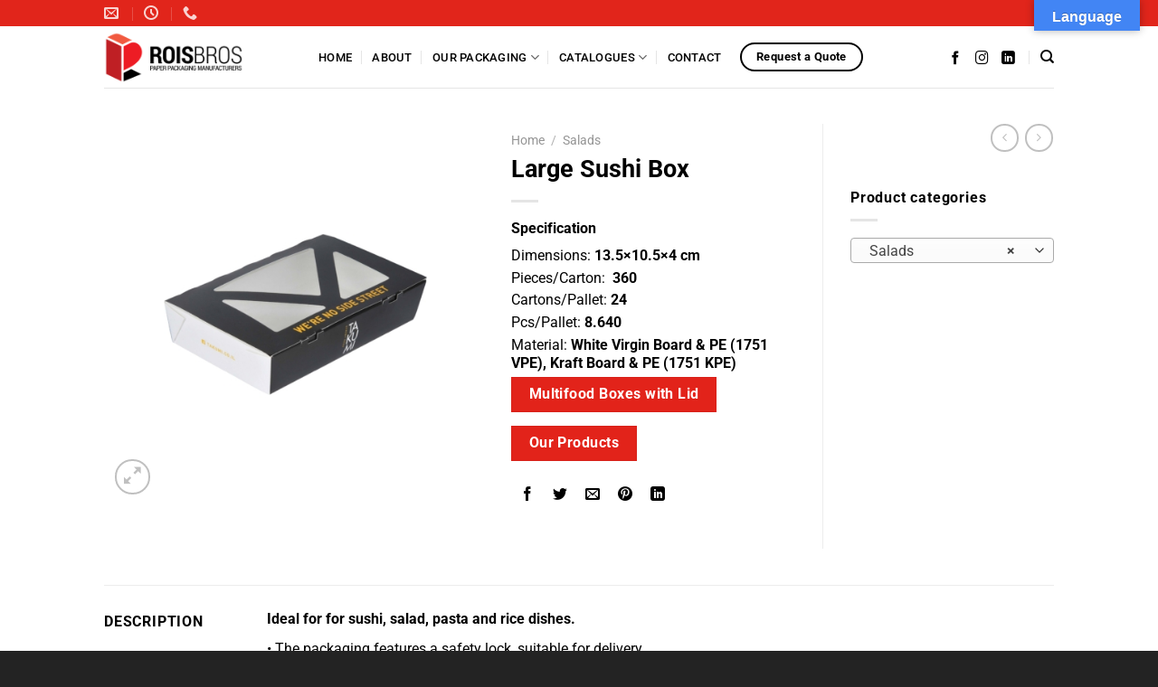

--- FILE ---
content_type: text/html; charset=UTF-8
request_url: https://roisbros.gr/product/sushi-box-4
body_size: 28701
content:
<!DOCTYPE html>
<html lang="en-US" class="loading-site no-js bg-fill">
<head>
	<meta charset="UTF-8" />
	<link rel="profile" href="http://gmpg.org/xfn/11" />
	<link rel="pingback" href="https://roisbros.gr/xmlrpc.php" />

					<script>document.documentElement.className = document.documentElement.className + ' yes-js js_active js'</script>
			<script>(function(html){html.className = html.className.replace(/\bno-js\b/,'js')})(document.documentElement);</script>
<meta name='robots' content='index, follow, max-image-preview:large, max-snippet:-1, max-video-preview:-1' />
<meta name="viewport" content="width=device-width, initial-scale=1" /><script>window._wca = window._wca || [];</script>

	<!-- This site is optimized with the Yoast SEO plugin v26.8 - https://yoast.com/product/yoast-seo-wordpress/ -->
	<title>Large Sushi Box - Rois Bros</title>
	<meta name="description" content="Sushi Box. Ideal for for sushi, salad, pasta and rice dishes." />
	<link rel="canonical" href="https://roisbros.gr/product/sushi-box-4" />
	<meta property="og:locale" content="en_US" />
	<meta property="og:type" content="article" />
	<meta property="og:title" content="Large Sushi Box - Rois Bros" />
	<meta property="og:description" content="Sushi Box. Ideal for for sushi, salad, pasta and rice dishes." />
	<meta property="og:url" content="https://roisbros.gr/product/sushi-box-4" />
	<meta property="og:site_name" content="Rois Bros" />
	<meta property="article:publisher" content="http://facebook.com/roisbros" />
	<meta property="article:modified_time" content="2020-10-15T23:20:15+00:00" />
	<meta property="og:image" content="https://roisbros.gr/wp-content/uploads/2019/02/Multifood-boxes-with-lid-12-scaled.jpg" />
	<meta property="og:image:width" content="2560" />
	<meta property="og:image:height" content="2560" />
	<meta property="og:image:type" content="image/jpeg" />
	<meta name="twitter:card" content="summary_large_image" />
	<script type="application/ld+json" class="yoast-schema-graph">{"@context":"https://schema.org","@graph":[{"@type":"WebPage","@id":"https://roisbros.gr/product/sushi-box-4","url":"https://roisbros.gr/product/sushi-box-4","name":"Large Sushi Box - Rois Bros","isPartOf":{"@id":"https://roisbros.gr/#website"},"primaryImageOfPage":{"@id":"https://roisbros.gr/product/sushi-box-4#primaryimage"},"image":{"@id":"https://roisbros.gr/product/sushi-box-4#primaryimage"},"thumbnailUrl":"https://roisbros.gr/wp-content/uploads/2019/02/Multifood-boxes-with-lid-12-scaled.jpg","datePublished":"2019-04-09T23:44:27+00:00","dateModified":"2020-10-15T23:20:15+00:00","description":"Sushi Box. Ideal for for sushi, salad, pasta and rice dishes.","breadcrumb":{"@id":"https://roisbros.gr/product/sushi-box-4#breadcrumb"},"inLanguage":"en-US","potentialAction":[{"@type":"ReadAction","target":["https://roisbros.gr/product/sushi-box-4"]}]},{"@type":"ImageObject","inLanguage":"en-US","@id":"https://roisbros.gr/product/sushi-box-4#primaryimage","url":"https://roisbros.gr/wp-content/uploads/2019/02/Multifood-boxes-with-lid-12-scaled.jpg","contentUrl":"https://roisbros.gr/wp-content/uploads/2019/02/Multifood-boxes-with-lid-12-scaled.jpg","width":2560,"height":2560},{"@type":"BreadcrumbList","@id":"https://roisbros.gr/product/sushi-box-4#breadcrumb","itemListElement":[{"@type":"ListItem","position":1,"name":"Home","item":"https://roisbros.gr/"},{"@type":"ListItem","position":2,"name":"Shop","item":"https://roisbros.gr/shop"},{"@type":"ListItem","position":3,"name":"Large Sushi Box"}]},{"@type":"WebSite","@id":"https://roisbros.gr/#website","url":"https://roisbros.gr/","name":"Rois Bros","description":"Paper Packaging Manufacturers","publisher":{"@id":"https://roisbros.gr/#organization"},"potentialAction":[{"@type":"SearchAction","target":{"@type":"EntryPoint","urlTemplate":"https://roisbros.gr/?s={search_term_string}"},"query-input":{"@type":"PropertyValueSpecification","valueRequired":true,"valueName":"search_term_string"}}],"inLanguage":"en-US"},{"@type":"Organization","@id":"https://roisbros.gr/#organization","name":"Rois Bros","url":"https://roisbros.gr/","logo":{"@type":"ImageObject","inLanguage":"en-US","@id":"https://roisbros.gr/#/schema/logo/image/","url":"https://roisbros.gr/wp-content/uploads/2020/08/RoisBros_Logo-Horizontal-e1597750165853.png","contentUrl":"https://roisbros.gr/wp-content/uploads/2020/08/RoisBros_Logo-Horizontal-e1597750165853.png","width":2473,"height":932,"caption":"Rois Bros"},"image":{"@id":"https://roisbros.gr/#/schema/logo/image/"},"sameAs":["http://facebook.com/roisbros"]}]}</script>
	<!-- / Yoast SEO plugin. -->


<link rel='dns-prefetch' href='//translate.google.com' />
<link rel='dns-prefetch' href='//stats.wp.com' />
<link rel='preconnect' href='//c0.wp.com' />
<link rel='prefetch' href='https://roisbros.gr/wp-content/themes/flatsome/assets/js/flatsome.js?ver=e1ad26bd5672989785e1' />
<link rel='prefetch' href='https://roisbros.gr/wp-content/themes/flatsome/assets/js/chunk.slider.js?ver=3.19.11' />
<link rel='prefetch' href='https://roisbros.gr/wp-content/themes/flatsome/assets/js/chunk.popups.js?ver=3.19.11' />
<link rel='prefetch' href='https://roisbros.gr/wp-content/themes/flatsome/assets/js/chunk.tooltips.js?ver=3.19.11' />
<link rel='prefetch' href='https://roisbros.gr/wp-content/themes/flatsome/assets/js/woocommerce.js?ver=dd6035ce106022a74757' />
<link rel="alternate" type="application/rss+xml" title="Rois Bros &raquo; Feed" href="https://roisbros.gr/feed" />
<link rel="alternate" type="application/rss+xml" title="Rois Bros &raquo; Comments Feed" href="https://roisbros.gr/comments/feed" />
<link rel="alternate" title="oEmbed (JSON)" type="application/json+oembed" href="https://roisbros.gr/wp-json/oembed/1.0/embed?url=https%3A%2F%2Froisbros.gr%2Fproduct%2Fsushi-box-4" />
<link rel="alternate" title="oEmbed (XML)" type="text/xml+oembed" href="https://roisbros.gr/wp-json/oembed/1.0/embed?url=https%3A%2F%2Froisbros.gr%2Fproduct%2Fsushi-box-4&#038;format=xml" />
<style id='wp-img-auto-sizes-contain-inline-css' type='text/css'>
img:is([sizes=auto i],[sizes^="auto," i]){contain-intrinsic-size:3000px 1500px}
/*# sourceURL=wp-img-auto-sizes-contain-inline-css */
</style>
<style id='wp-emoji-styles-inline-css' type='text/css'>

	img.wp-smiley, img.emoji {
		display: inline !important;
		border: none !important;
		box-shadow: none !important;
		height: 1em !important;
		width: 1em !important;
		margin: 0 0.07em !important;
		vertical-align: -0.1em !important;
		background: none !important;
		padding: 0 !important;
	}
/*# sourceURL=wp-emoji-styles-inline-css */
</style>
<style id='wp-block-library-inline-css' type='text/css'>
:root{--wp-block-synced-color:#7a00df;--wp-block-synced-color--rgb:122,0,223;--wp-bound-block-color:var(--wp-block-synced-color);--wp-editor-canvas-background:#ddd;--wp-admin-theme-color:#007cba;--wp-admin-theme-color--rgb:0,124,186;--wp-admin-theme-color-darker-10:#006ba1;--wp-admin-theme-color-darker-10--rgb:0,107,160.5;--wp-admin-theme-color-darker-20:#005a87;--wp-admin-theme-color-darker-20--rgb:0,90,135;--wp-admin-border-width-focus:2px}@media (min-resolution:192dpi){:root{--wp-admin-border-width-focus:1.5px}}.wp-element-button{cursor:pointer}:root .has-very-light-gray-background-color{background-color:#eee}:root .has-very-dark-gray-background-color{background-color:#313131}:root .has-very-light-gray-color{color:#eee}:root .has-very-dark-gray-color{color:#313131}:root .has-vivid-green-cyan-to-vivid-cyan-blue-gradient-background{background:linear-gradient(135deg,#00d084,#0693e3)}:root .has-purple-crush-gradient-background{background:linear-gradient(135deg,#34e2e4,#4721fb 50%,#ab1dfe)}:root .has-hazy-dawn-gradient-background{background:linear-gradient(135deg,#faaca8,#dad0ec)}:root .has-subdued-olive-gradient-background{background:linear-gradient(135deg,#fafae1,#67a671)}:root .has-atomic-cream-gradient-background{background:linear-gradient(135deg,#fdd79a,#004a59)}:root .has-nightshade-gradient-background{background:linear-gradient(135deg,#330968,#31cdcf)}:root .has-midnight-gradient-background{background:linear-gradient(135deg,#020381,#2874fc)}:root{--wp--preset--font-size--normal:16px;--wp--preset--font-size--huge:42px}.has-regular-font-size{font-size:1em}.has-larger-font-size{font-size:2.625em}.has-normal-font-size{font-size:var(--wp--preset--font-size--normal)}.has-huge-font-size{font-size:var(--wp--preset--font-size--huge)}.has-text-align-center{text-align:center}.has-text-align-left{text-align:left}.has-text-align-right{text-align:right}.has-fit-text{white-space:nowrap!important}#end-resizable-editor-section{display:none}.aligncenter{clear:both}.items-justified-left{justify-content:flex-start}.items-justified-center{justify-content:center}.items-justified-right{justify-content:flex-end}.items-justified-space-between{justify-content:space-between}.screen-reader-text{border:0;clip-path:inset(50%);height:1px;margin:-1px;overflow:hidden;padding:0;position:absolute;width:1px;word-wrap:normal!important}.screen-reader-text:focus{background-color:#ddd;clip-path:none;color:#444;display:block;font-size:1em;height:auto;left:5px;line-height:normal;padding:15px 23px 14px;text-decoration:none;top:5px;width:auto;z-index:100000}html :where(.has-border-color){border-style:solid}html :where([style*=border-top-color]){border-top-style:solid}html :where([style*=border-right-color]){border-right-style:solid}html :where([style*=border-bottom-color]){border-bottom-style:solid}html :where([style*=border-left-color]){border-left-style:solid}html :where([style*=border-width]){border-style:solid}html :where([style*=border-top-width]){border-top-style:solid}html :where([style*=border-right-width]){border-right-style:solid}html :where([style*=border-bottom-width]){border-bottom-style:solid}html :where([style*=border-left-width]){border-left-style:solid}html :where(img[class*=wp-image-]){height:auto;max-width:100%}:where(figure){margin:0 0 1em}html :where(.is-position-sticky){--wp-admin--admin-bar--position-offset:var(--wp-admin--admin-bar--height,0px)}@media screen and (max-width:600px){html :where(.is-position-sticky){--wp-admin--admin-bar--position-offset:0px}}

/*# sourceURL=wp-block-library-inline-css */
</style><link rel='stylesheet' id='wc-blocks-style-css' href='https://c0.wp.com/p/woocommerce/10.4.3/assets/client/blocks/wc-blocks.css' type='text/css' media='all' />
<link rel='stylesheet' id='jquery-selectBox-css' href='https://roisbros.gr/wp-content/plugins/yith-woocommerce-wishlist/assets/css/jquery.selectBox.css?ver=1.2.0' type='text/css' media='all' />
<link rel='stylesheet' id='woocommerce_prettyPhoto_css-css' href='//roisbros.gr/wp-content/plugins/woocommerce/assets/css/prettyPhoto.css?ver=3.1.6' type='text/css' media='all' />
<link rel='stylesheet' id='yith-wcwl-main-css' href='https://roisbros.gr/wp-content/plugins/yith-woocommerce-wishlist/assets/css/style.css?ver=4.11.0' type='text/css' media='all' />
<style id='yith-wcwl-main-inline-css' type='text/css'>
 :root { --rounded-corners-radius: 16px; --add-to-cart-rounded-corners-radius: 16px; --feedback-duration: 3s } 
 :root { --rounded-corners-radius: 16px; --add-to-cart-rounded-corners-radius: 16px; --feedback-duration: 3s } 
 :root { --rounded-corners-radius: 16px; --add-to-cart-rounded-corners-radius: 16px; --feedback-duration: 3s } 
 :root { --rounded-corners-radius: 16px; --add-to-cart-rounded-corners-radius: 16px; --feedback-duration: 3s } 
 :root { --rounded-corners-radius: 16px; --add-to-cart-rounded-corners-radius: 16px; --feedback-duration: 3s } 
 :root { --rounded-corners-radius: 16px; --add-to-cart-rounded-corners-radius: 16px; --feedback-duration: 3s } 
 :root { --rounded-corners-radius: 16px; --add-to-cart-rounded-corners-radius: 16px; --feedback-duration: 3s } 
 :root { --rounded-corners-radius: 16px; --add-to-cart-rounded-corners-radius: 16px; --feedback-duration: 3s } 
 :root { --rounded-corners-radius: 16px; --add-to-cart-rounded-corners-radius: 16px; --feedback-duration: 3s } 
/*# sourceURL=yith-wcwl-main-inline-css */
</style>
<style id='global-styles-inline-css' type='text/css'>
:root{--wp--preset--aspect-ratio--square: 1;--wp--preset--aspect-ratio--4-3: 4/3;--wp--preset--aspect-ratio--3-4: 3/4;--wp--preset--aspect-ratio--3-2: 3/2;--wp--preset--aspect-ratio--2-3: 2/3;--wp--preset--aspect-ratio--16-9: 16/9;--wp--preset--aspect-ratio--9-16: 9/16;--wp--preset--color--black: #000000;--wp--preset--color--cyan-bluish-gray: #abb8c3;--wp--preset--color--white: #ffffff;--wp--preset--color--pale-pink: #f78da7;--wp--preset--color--vivid-red: #cf2e2e;--wp--preset--color--luminous-vivid-orange: #ff6900;--wp--preset--color--luminous-vivid-amber: #fcb900;--wp--preset--color--light-green-cyan: #7bdcb5;--wp--preset--color--vivid-green-cyan: #00d084;--wp--preset--color--pale-cyan-blue: #8ed1fc;--wp--preset--color--vivid-cyan-blue: #0693e3;--wp--preset--color--vivid-purple: #9b51e0;--wp--preset--color--primary: #e2231a;--wp--preset--color--secondary: #000000;--wp--preset--color--success: #e2e2e2;--wp--preset--color--alert: #ffffff;--wp--preset--gradient--vivid-cyan-blue-to-vivid-purple: linear-gradient(135deg,rgb(6,147,227) 0%,rgb(155,81,224) 100%);--wp--preset--gradient--light-green-cyan-to-vivid-green-cyan: linear-gradient(135deg,rgb(122,220,180) 0%,rgb(0,208,130) 100%);--wp--preset--gradient--luminous-vivid-amber-to-luminous-vivid-orange: linear-gradient(135deg,rgb(252,185,0) 0%,rgb(255,105,0) 100%);--wp--preset--gradient--luminous-vivid-orange-to-vivid-red: linear-gradient(135deg,rgb(255,105,0) 0%,rgb(207,46,46) 100%);--wp--preset--gradient--very-light-gray-to-cyan-bluish-gray: linear-gradient(135deg,rgb(238,238,238) 0%,rgb(169,184,195) 100%);--wp--preset--gradient--cool-to-warm-spectrum: linear-gradient(135deg,rgb(74,234,220) 0%,rgb(151,120,209) 20%,rgb(207,42,186) 40%,rgb(238,44,130) 60%,rgb(251,105,98) 80%,rgb(254,248,76) 100%);--wp--preset--gradient--blush-light-purple: linear-gradient(135deg,rgb(255,206,236) 0%,rgb(152,150,240) 100%);--wp--preset--gradient--blush-bordeaux: linear-gradient(135deg,rgb(254,205,165) 0%,rgb(254,45,45) 50%,rgb(107,0,62) 100%);--wp--preset--gradient--luminous-dusk: linear-gradient(135deg,rgb(255,203,112) 0%,rgb(199,81,192) 50%,rgb(65,88,208) 100%);--wp--preset--gradient--pale-ocean: linear-gradient(135deg,rgb(255,245,203) 0%,rgb(182,227,212) 50%,rgb(51,167,181) 100%);--wp--preset--gradient--electric-grass: linear-gradient(135deg,rgb(202,248,128) 0%,rgb(113,206,126) 100%);--wp--preset--gradient--midnight: linear-gradient(135deg,rgb(2,3,129) 0%,rgb(40,116,252) 100%);--wp--preset--font-size--small: 13px;--wp--preset--font-size--medium: 20px;--wp--preset--font-size--large: 36px;--wp--preset--font-size--x-large: 42px;--wp--preset--spacing--20: 0.44rem;--wp--preset--spacing--30: 0.67rem;--wp--preset--spacing--40: 1rem;--wp--preset--spacing--50: 1.5rem;--wp--preset--spacing--60: 2.25rem;--wp--preset--spacing--70: 3.38rem;--wp--preset--spacing--80: 5.06rem;--wp--preset--shadow--natural: 6px 6px 9px rgba(0, 0, 0, 0.2);--wp--preset--shadow--deep: 12px 12px 50px rgba(0, 0, 0, 0.4);--wp--preset--shadow--sharp: 6px 6px 0px rgba(0, 0, 0, 0.2);--wp--preset--shadow--outlined: 6px 6px 0px -3px rgb(255, 255, 255), 6px 6px rgb(0, 0, 0);--wp--preset--shadow--crisp: 6px 6px 0px rgb(0, 0, 0);}:where(body) { margin: 0; }.wp-site-blocks > .alignleft { float: left; margin-right: 2em; }.wp-site-blocks > .alignright { float: right; margin-left: 2em; }.wp-site-blocks > .aligncenter { justify-content: center; margin-left: auto; margin-right: auto; }:where(.is-layout-flex){gap: 0.5em;}:where(.is-layout-grid){gap: 0.5em;}.is-layout-flow > .alignleft{float: left;margin-inline-start: 0;margin-inline-end: 2em;}.is-layout-flow > .alignright{float: right;margin-inline-start: 2em;margin-inline-end: 0;}.is-layout-flow > .aligncenter{margin-left: auto !important;margin-right: auto !important;}.is-layout-constrained > .alignleft{float: left;margin-inline-start: 0;margin-inline-end: 2em;}.is-layout-constrained > .alignright{float: right;margin-inline-start: 2em;margin-inline-end: 0;}.is-layout-constrained > .aligncenter{margin-left: auto !important;margin-right: auto !important;}.is-layout-constrained > :where(:not(.alignleft):not(.alignright):not(.alignfull)){margin-left: auto !important;margin-right: auto !important;}body .is-layout-flex{display: flex;}.is-layout-flex{flex-wrap: wrap;align-items: center;}.is-layout-flex > :is(*, div){margin: 0;}body .is-layout-grid{display: grid;}.is-layout-grid > :is(*, div){margin: 0;}body{padding-top: 0px;padding-right: 0px;padding-bottom: 0px;padding-left: 0px;}a:where(:not(.wp-element-button)){text-decoration: none;}:root :where(.wp-element-button, .wp-block-button__link){background-color: #32373c;border-width: 0;color: #fff;font-family: inherit;font-size: inherit;font-style: inherit;font-weight: inherit;letter-spacing: inherit;line-height: inherit;padding-top: calc(0.667em + 2px);padding-right: calc(1.333em + 2px);padding-bottom: calc(0.667em + 2px);padding-left: calc(1.333em + 2px);text-decoration: none;text-transform: inherit;}.has-black-color{color: var(--wp--preset--color--black) !important;}.has-cyan-bluish-gray-color{color: var(--wp--preset--color--cyan-bluish-gray) !important;}.has-white-color{color: var(--wp--preset--color--white) !important;}.has-pale-pink-color{color: var(--wp--preset--color--pale-pink) !important;}.has-vivid-red-color{color: var(--wp--preset--color--vivid-red) !important;}.has-luminous-vivid-orange-color{color: var(--wp--preset--color--luminous-vivid-orange) !important;}.has-luminous-vivid-amber-color{color: var(--wp--preset--color--luminous-vivid-amber) !important;}.has-light-green-cyan-color{color: var(--wp--preset--color--light-green-cyan) !important;}.has-vivid-green-cyan-color{color: var(--wp--preset--color--vivid-green-cyan) !important;}.has-pale-cyan-blue-color{color: var(--wp--preset--color--pale-cyan-blue) !important;}.has-vivid-cyan-blue-color{color: var(--wp--preset--color--vivid-cyan-blue) !important;}.has-vivid-purple-color{color: var(--wp--preset--color--vivid-purple) !important;}.has-primary-color{color: var(--wp--preset--color--primary) !important;}.has-secondary-color{color: var(--wp--preset--color--secondary) !important;}.has-success-color{color: var(--wp--preset--color--success) !important;}.has-alert-color{color: var(--wp--preset--color--alert) !important;}.has-black-background-color{background-color: var(--wp--preset--color--black) !important;}.has-cyan-bluish-gray-background-color{background-color: var(--wp--preset--color--cyan-bluish-gray) !important;}.has-white-background-color{background-color: var(--wp--preset--color--white) !important;}.has-pale-pink-background-color{background-color: var(--wp--preset--color--pale-pink) !important;}.has-vivid-red-background-color{background-color: var(--wp--preset--color--vivid-red) !important;}.has-luminous-vivid-orange-background-color{background-color: var(--wp--preset--color--luminous-vivid-orange) !important;}.has-luminous-vivid-amber-background-color{background-color: var(--wp--preset--color--luminous-vivid-amber) !important;}.has-light-green-cyan-background-color{background-color: var(--wp--preset--color--light-green-cyan) !important;}.has-vivid-green-cyan-background-color{background-color: var(--wp--preset--color--vivid-green-cyan) !important;}.has-pale-cyan-blue-background-color{background-color: var(--wp--preset--color--pale-cyan-blue) !important;}.has-vivid-cyan-blue-background-color{background-color: var(--wp--preset--color--vivid-cyan-blue) !important;}.has-vivid-purple-background-color{background-color: var(--wp--preset--color--vivid-purple) !important;}.has-primary-background-color{background-color: var(--wp--preset--color--primary) !important;}.has-secondary-background-color{background-color: var(--wp--preset--color--secondary) !important;}.has-success-background-color{background-color: var(--wp--preset--color--success) !important;}.has-alert-background-color{background-color: var(--wp--preset--color--alert) !important;}.has-black-border-color{border-color: var(--wp--preset--color--black) !important;}.has-cyan-bluish-gray-border-color{border-color: var(--wp--preset--color--cyan-bluish-gray) !important;}.has-white-border-color{border-color: var(--wp--preset--color--white) !important;}.has-pale-pink-border-color{border-color: var(--wp--preset--color--pale-pink) !important;}.has-vivid-red-border-color{border-color: var(--wp--preset--color--vivid-red) !important;}.has-luminous-vivid-orange-border-color{border-color: var(--wp--preset--color--luminous-vivid-orange) !important;}.has-luminous-vivid-amber-border-color{border-color: var(--wp--preset--color--luminous-vivid-amber) !important;}.has-light-green-cyan-border-color{border-color: var(--wp--preset--color--light-green-cyan) !important;}.has-vivid-green-cyan-border-color{border-color: var(--wp--preset--color--vivid-green-cyan) !important;}.has-pale-cyan-blue-border-color{border-color: var(--wp--preset--color--pale-cyan-blue) !important;}.has-vivid-cyan-blue-border-color{border-color: var(--wp--preset--color--vivid-cyan-blue) !important;}.has-vivid-purple-border-color{border-color: var(--wp--preset--color--vivid-purple) !important;}.has-primary-border-color{border-color: var(--wp--preset--color--primary) !important;}.has-secondary-border-color{border-color: var(--wp--preset--color--secondary) !important;}.has-success-border-color{border-color: var(--wp--preset--color--success) !important;}.has-alert-border-color{border-color: var(--wp--preset--color--alert) !important;}.has-vivid-cyan-blue-to-vivid-purple-gradient-background{background: var(--wp--preset--gradient--vivid-cyan-blue-to-vivid-purple) !important;}.has-light-green-cyan-to-vivid-green-cyan-gradient-background{background: var(--wp--preset--gradient--light-green-cyan-to-vivid-green-cyan) !important;}.has-luminous-vivid-amber-to-luminous-vivid-orange-gradient-background{background: var(--wp--preset--gradient--luminous-vivid-amber-to-luminous-vivid-orange) !important;}.has-luminous-vivid-orange-to-vivid-red-gradient-background{background: var(--wp--preset--gradient--luminous-vivid-orange-to-vivid-red) !important;}.has-very-light-gray-to-cyan-bluish-gray-gradient-background{background: var(--wp--preset--gradient--very-light-gray-to-cyan-bluish-gray) !important;}.has-cool-to-warm-spectrum-gradient-background{background: var(--wp--preset--gradient--cool-to-warm-spectrum) !important;}.has-blush-light-purple-gradient-background{background: var(--wp--preset--gradient--blush-light-purple) !important;}.has-blush-bordeaux-gradient-background{background: var(--wp--preset--gradient--blush-bordeaux) !important;}.has-luminous-dusk-gradient-background{background: var(--wp--preset--gradient--luminous-dusk) !important;}.has-pale-ocean-gradient-background{background: var(--wp--preset--gradient--pale-ocean) !important;}.has-electric-grass-gradient-background{background: var(--wp--preset--gradient--electric-grass) !important;}.has-midnight-gradient-background{background: var(--wp--preset--gradient--midnight) !important;}.has-small-font-size{font-size: var(--wp--preset--font-size--small) !important;}.has-medium-font-size{font-size: var(--wp--preset--font-size--medium) !important;}.has-large-font-size{font-size: var(--wp--preset--font-size--large) !important;}.has-x-large-font-size{font-size: var(--wp--preset--font-size--x-large) !important;}
/*# sourceURL=global-styles-inline-css */
</style>

<link rel='stylesheet' id='cool-tag-cloud-css' href='https://roisbros.gr/wp-content/plugins/cool-tag-cloud/inc/cool-tag-cloud.css?ver=2.25' type='text/css' media='all' />
<link rel='stylesheet' id='google-language-translator-css' href='https://roisbros.gr/wp-content/plugins/google-language-translator/css/style.css?ver=6.0.20' type='text/css' media='' />
<link rel='stylesheet' id='glt-toolbar-styles-css' href='https://roisbros.gr/wp-content/plugins/google-language-translator/css/toolbar.css?ver=6.0.20' type='text/css' media='' />
<link rel='stylesheet' id='woo-custom-related-products-css' href='https://roisbros.gr/wp-content/plugins/woo-custom-related-products/public/css/woo-custom-related-products-public.css' type='text/css' media='all' />
<link rel='stylesheet' id='photoswipe-css' href='https://c0.wp.com/p/woocommerce/10.4.3/assets/css/photoswipe/photoswipe.min.css' type='text/css' media='all' />
<link rel='stylesheet' id='photoswipe-default-skin-css' href='https://c0.wp.com/p/woocommerce/10.4.3/assets/css/photoswipe/default-skin/default-skin.min.css' type='text/css' media='all' />
<style id='woocommerce-inline-inline-css' type='text/css'>
.woocommerce form .form-row .required { visibility: visible; }
/*# sourceURL=woocommerce-inline-inline-css */
</style>
<link rel='stylesheet' id='flatsome-woocommerce-wishlist-css' href='https://roisbros.gr/wp-content/themes/flatsome/inc/integrations/wc-yith-wishlist/wishlist.css?ver=3.19.11' type='text/css' media='all' />
<link rel='stylesheet' id='flatsome-main-css' href='https://roisbros.gr/wp-content/themes/flatsome/assets/css/flatsome.css?ver=3.19.11' type='text/css' media='all' />
<style id='flatsome-main-inline-css' type='text/css'>
@font-face {
				font-family: "fl-icons";
				font-display: block;
				src: url(https://roisbros.gr/wp-content/themes/flatsome/assets/css/icons/fl-icons.eot?v=3.19.11);
				src:
					url(https://roisbros.gr/wp-content/themes/flatsome/assets/css/icons/fl-icons.eot#iefix?v=3.19.11) format("embedded-opentype"),
					url(https://roisbros.gr/wp-content/themes/flatsome/assets/css/icons/fl-icons.woff2?v=3.19.11) format("woff2"),
					url(https://roisbros.gr/wp-content/themes/flatsome/assets/css/icons/fl-icons.ttf?v=3.19.11) format("truetype"),
					url(https://roisbros.gr/wp-content/themes/flatsome/assets/css/icons/fl-icons.woff?v=3.19.11) format("woff"),
					url(https://roisbros.gr/wp-content/themes/flatsome/assets/css/icons/fl-icons.svg?v=3.19.11#fl-icons) format("svg");
			}
/*# sourceURL=flatsome-main-inline-css */
</style>
<link rel='stylesheet' id='flatsome-shop-css' href='https://roisbros.gr/wp-content/themes/flatsome/assets/css/flatsome-shop.css?ver=3.19.11' type='text/css' media='all' />
<link rel='stylesheet' id='flatsome-style-css' href='https://roisbros.gr/wp-content/themes/flatsome-child/style.css?ver=3.0' type='text/css' media='all' />
<script type="text/javascript">
            window._nslDOMReady = (function () {
                const executedCallbacks = new Set();
            
                return function (callback) {
                    /**
                    * Third parties might dispatch DOMContentLoaded events, so we need to ensure that we only run our callback once!
                    */
                    if (executedCallbacks.has(callback)) return;
            
                    const wrappedCallback = function () {
                        if (executedCallbacks.has(callback)) return;
                        executedCallbacks.add(callback);
                        callback();
                    };
            
                    if (document.readyState === "complete" || document.readyState === "interactive") {
                        wrappedCallback();
                    } else {
                        document.addEventListener("DOMContentLoaded", wrappedCallback);
                    }
                };
            })();
        </script><script type="text/javascript" src="https://c0.wp.com/c/6.9/wp-includes/js/jquery/jquery.min.js" id="jquery-core-js"></script>
<script type="text/javascript" src="https://c0.wp.com/c/6.9/wp-includes/js/jquery/jquery-migrate.min.js" id="jquery-migrate-js"></script>
<script type="text/javascript" src="https://roisbros.gr/wp-content/plugins/woo-custom-related-products/public/js/woo-custom-related-products-public.js" id="woo-custom-related-products-js"></script>
<script type="text/javascript" src="https://c0.wp.com/p/woocommerce/10.4.3/assets/js/jquery-blockui/jquery.blockUI.min.js" id="wc-jquery-blockui-js" data-wp-strategy="defer"></script>
<script type="text/javascript" id="wc-add-to-cart-js-extra">
/* <![CDATA[ */
var wc_add_to_cart_params = {"ajax_url":"/wp-admin/admin-ajax.php","wc_ajax_url":"/?wc-ajax=%%endpoint%%","i18n_view_cart":"View cart","cart_url":"https://roisbros.gr/cart-2","is_cart":"","cart_redirect_after_add":"no"};
//# sourceURL=wc-add-to-cart-js-extra
/* ]]> */
</script>
<script type="text/javascript" src="https://c0.wp.com/p/woocommerce/10.4.3/assets/js/frontend/add-to-cart.min.js" id="wc-add-to-cart-js" defer="defer" data-wp-strategy="defer"></script>
<script type="text/javascript" src="https://c0.wp.com/p/woocommerce/10.4.3/assets/js/photoswipe/photoswipe.min.js" id="wc-photoswipe-js" defer="defer" data-wp-strategy="defer"></script>
<script type="text/javascript" src="https://c0.wp.com/p/woocommerce/10.4.3/assets/js/photoswipe/photoswipe-ui-default.min.js" id="wc-photoswipe-ui-default-js" defer="defer" data-wp-strategy="defer"></script>
<script type="text/javascript" id="wc-single-product-js-extra">
/* <![CDATA[ */
var wc_single_product_params = {"i18n_required_rating_text":"Please select a rating","i18n_rating_options":["1 of 5 stars","2 of 5 stars","3 of 5 stars","4 of 5 stars","5 of 5 stars"],"i18n_product_gallery_trigger_text":"View full-screen image gallery","review_rating_required":"yes","flexslider":{"rtl":false,"animation":"slide","smoothHeight":true,"directionNav":false,"controlNav":"thumbnails","slideshow":false,"animationSpeed":500,"animationLoop":false,"allowOneSlide":false},"zoom_enabled":"","zoom_options":[],"photoswipe_enabled":"1","photoswipe_options":{"shareEl":false,"closeOnScroll":false,"history":false,"hideAnimationDuration":0,"showAnimationDuration":0},"flexslider_enabled":""};
//# sourceURL=wc-single-product-js-extra
/* ]]> */
</script>
<script type="text/javascript" src="https://c0.wp.com/p/woocommerce/10.4.3/assets/js/frontend/single-product.min.js" id="wc-single-product-js" defer="defer" data-wp-strategy="defer"></script>
<script type="text/javascript" src="https://c0.wp.com/p/woocommerce/10.4.3/assets/js/js-cookie/js.cookie.min.js" id="wc-js-cookie-js" data-wp-strategy="defer"></script>
<script type="text/javascript" src="https://stats.wp.com/s-202604.js" id="woocommerce-analytics-js" defer="defer" data-wp-strategy="defer"></script>
<link rel="https://api.w.org/" href="https://roisbros.gr/wp-json/" /><link rel="alternate" title="JSON" type="application/json" href="https://roisbros.gr/wp-json/wp/v2/product/4433" /><link rel="EditURI" type="application/rsd+xml" title="RSD" href="https://roisbros.gr/xmlrpc.php?rsd" />
<meta name="generator" content="WordPress 6.9" />
<meta name="generator" content="WooCommerce 10.4.3" />
<link rel='shortlink' href='https://roisbros.gr/?p=4433' />
<style>p.hello{font-size:12px;color:darkgray;}#google_language_translator,#flags{text-align:left;}#google_language_translator,#language{clear:both;width:160px;text-align:right;}#language{float:right;}#flags{text-align:right;width:165px;float:right;clear:right;}#flags ul{float:right!important;}p.hello{text-align:right;float:right;clear:both;}.glt-clear{height:0px;clear:both;margin:0px;padding:0px;}#flags{width:165px;}#flags a{display:inline-block;margin-left:2px;}#google_language_translator{width:auto!important;}div.skiptranslate.goog-te-gadget{display:inline!important;}.goog-tooltip{display: none!important;}.goog-tooltip:hover{display: none!important;}.goog-text-highlight{background-color:transparent!important;border:none!important;box-shadow:none!important;}#google_language_translator select.goog-te-combo{color:#32373c;}#google_language_translator{color:transparent;}body{top:0px!important;}#goog-gt-{display:none!important;}font font{background-color:transparent!important;box-shadow:none!important;position:initial!important;}#glt-translate-trigger{bottom:auto;top:0;}.tool-container.tool-top{top:50px!important;bottom:auto!important;}.tool-container.tool-top .arrow{border-color:transparent transparent #d0cbcb; top:-14px;}#glt-translate-trigger > span{color:#ffffff;}#glt-translate-trigger{background:#4285f4;}.goog-te-gadget .goog-te-combo{width:100%;}</style>	<style>img#wpstats{display:none}</style>
		<meta name="google-site-verification" content="8S-mISB4jgSAtBJ3iN568IDvHMyYhDnjywW9eJLa6aM" />

<!-- Global site tag (gtag.js) - Google Analytics -->
<script async src="https://www.googletagmanager.com/gtag/js?id=UA-113791734-1"></script>
<script>
  window.dataLayer = window.dataLayer || [];
  function gtag(){dataLayer.push(arguments);}
  gtag('js', new Date());

  gtag('config', 'UA-113791734-1');
</script>	<noscript><style>.woocommerce-product-gallery{ opacity: 1 !important; }</style></noscript>
	<style id="custom-css" type="text/css">:root {--primary-color: #e2231a;--fs-color-primary: #e2231a;--fs-color-secondary: #000000;--fs-color-success: #e2e2e2;--fs-color-alert: #ffffff;--fs-experimental-link-color: #000000;--fs-experimental-link-color-hover: #111;}.tooltipster-base {--tooltip-color: #fff;--tooltip-bg-color: #000;}.off-canvas-right .mfp-content, .off-canvas-left .mfp-content {--drawer-width: 300px;}.off-canvas .mfp-content.off-canvas-cart {--drawer-width: 360px;}.header-main{height: 68px}#logo img{max-height: 68px}#logo{width:207px;}#logo img{padding:5px 0;}.header-bottom{min-height: 10px}.header-top{min-height: 20px}.transparent .header-main{height: 30px}.transparent #logo img{max-height: 30px}.has-transparent + .page-title:first-of-type,.has-transparent + #main > .page-title,.has-transparent + #main > div > .page-title,.has-transparent + #main .page-header-wrapper:first-of-type .page-title{padding-top: 60px;}.header.show-on-scroll,.stuck .header-main{height:70px!important}.stuck #logo img{max-height: 70px!important}.search-form{ width: 80%;}.header-bg-color {background-color: rgba(255,255,255,0.9)}.header-bottom {background-color: #f1f1f1}.header-main .nav > li > a{line-height: 19px }@media (max-width: 549px) {.header-main{height: 68px}#logo img{max-height: 68px}}.nav-dropdown{font-size:96%}.header-top{background-color:#e1251b!important;}body{color: #000000}h1,h2,h3,h4,h5,h6,.heading-font{color: #000000;}body{font-size: 100%;}@media screen and (max-width: 549px){body{font-size: 100%;}}body{font-family: Roboto, sans-serif;}body {font-weight: 400;font-style: normal;}.nav > li > a {font-family: Roboto, sans-serif;}.mobile-sidebar-levels-2 .nav > li > ul > li > a {font-family: Roboto, sans-serif;}.nav > li > a,.mobile-sidebar-levels-2 .nav > li > ul > li > a {font-weight: 500;font-style: normal;}h1,h2,h3,h4,h5,h6,.heading-font, .off-canvas-center .nav-sidebar.nav-vertical > li > a{font-family: Roboto, sans-serif;}h1,h2,h3,h4,h5,h6,.heading-font,.banner h1,.banner h2 {font-weight: 700;font-style: normal;}.alt-font{font-family: Roboto, sans-serif;}.alt-font {font-weight: 400!important;font-style: normal!important;}.breadcrumbs{text-transform: none;}button,.button{text-transform: none;}.section-title span{text-transform: none;}h3.widget-title,span.widget-title{text-transform: none;}.header:not(.transparent) .header-nav-main.nav > li > a {color: #000000;}.header:not(.transparent) .header-nav-main.nav > li > a:hover,.header:not(.transparent) .header-nav-main.nav > li.active > a,.header:not(.transparent) .header-nav-main.nav > li.current > a,.header:not(.transparent) .header-nav-main.nav > li > a.active,.header:not(.transparent) .header-nav-main.nav > li > a.current{color: #e1251b;}.header-nav-main.nav-line-bottom > li > a:before,.header-nav-main.nav-line-grow > li > a:before,.header-nav-main.nav-line > li > a:before,.header-nav-main.nav-box > li > a:hover,.header-nav-main.nav-box > li.active > a,.header-nav-main.nav-pills > li > a:hover,.header-nav-main.nav-pills > li.active > a{color:#FFF!important;background-color: #e1251b;}.has-equal-box-heights .box-image {padding-top: 101%;}.shop-page-title.featured-title .title-bg{ background-image: url(https://roisbros.gr/wp-content/uploads/2019/02/Multifood-boxes-with-lid-12-scaled.jpg)!important;}@media screen and (min-width: 550px){.products .box-vertical .box-image{min-width: 247px!important;width: 247px!important;}}.header-main .social-icons,.header-main .cart-icon strong,.header-main .menu-title,.header-main .header-button > .button.is-outline,.header-main .nav > li > a > i:not(.icon-angle-down){color: #000000!important;}.header-main .header-button > .button.is-outline,.header-main .cart-icon strong:after,.header-main .cart-icon strong{border-color: #000000!important;}.header-main .header-button > .button:not(.is-outline){background-color: #000000!important;}.header-main .current-dropdown .cart-icon strong,.header-main .header-button > .button:hover,.header-main .header-button > .button:hover i,.header-main .header-button > .button:hover span{color:#FFF!important;}.header-main .menu-title:hover,.header-main .social-icons a:hover,.header-main .header-button > .button.is-outline:hover,.header-main .nav > li > a:hover > i:not(.icon-angle-down){color: #e1251b!important;}.header-main .current-dropdown .cart-icon strong,.header-main .header-button > .button:hover{background-color: #e1251b!important;}.header-main .current-dropdown .cart-icon strong:after,.header-main .current-dropdown .cart-icon strong,.header-main .header-button > .button:hover{border-color: #e1251b!important;}.footer-1{background-color: #e2231a}.footer-2{background-color: #f7f7f7}.absolute-footer, html{background-color: #232323}.nav-vertical-fly-out > li + li {border-top-width: 1px; border-top-style: solid;}/* Custom CSS */box-image {width: 250px;height: 320 px;}.product-short-description p {line-height: 20px;font-size: 100%;}.tab-description p{ line-height: 8px;font-size: 95%;}.nopaddingbottom { padding-bottom: 10px;}.smallpaddingbottom { padding-bottom: 0;}.label-new.menu-item > a:after{content:"New";}.label-hot.menu-item > a:after{content:"Hot";}.label-sale.menu-item > a:after{content:"Sale";}.label-popular.menu-item > a:after{content:"Popular";}</style>		<style type="text/css" id="wp-custom-css">
			.product-short-description p {margin-bottom: 0.3em;}

.social-icons i {
padding: 5px 2px;
color: #000000;
border: 0px solid #e1251b;
background: #fffff;
border-radius: 0px;
font-size: 90%
}		</style>
		<style id="kirki-inline-styles">/* cyrillic-ext */
@font-face {
  font-family: 'Roboto';
  font-style: normal;
  font-weight: 400;
  font-stretch: 100%;
  font-display: swap;
  src: url(https://roisbros.gr/wp-content/fonts/roboto/KFO7CnqEu92Fr1ME7kSn66aGLdTylUAMa3GUBGEe.woff2) format('woff2');
  unicode-range: U+0460-052F, U+1C80-1C8A, U+20B4, U+2DE0-2DFF, U+A640-A69F, U+FE2E-FE2F;
}
/* cyrillic */
@font-face {
  font-family: 'Roboto';
  font-style: normal;
  font-weight: 400;
  font-stretch: 100%;
  font-display: swap;
  src: url(https://roisbros.gr/wp-content/fonts/roboto/KFO7CnqEu92Fr1ME7kSn66aGLdTylUAMa3iUBGEe.woff2) format('woff2');
  unicode-range: U+0301, U+0400-045F, U+0490-0491, U+04B0-04B1, U+2116;
}
/* greek-ext */
@font-face {
  font-family: 'Roboto';
  font-style: normal;
  font-weight: 400;
  font-stretch: 100%;
  font-display: swap;
  src: url(https://roisbros.gr/wp-content/fonts/roboto/KFO7CnqEu92Fr1ME7kSn66aGLdTylUAMa3CUBGEe.woff2) format('woff2');
  unicode-range: U+1F00-1FFF;
}
/* greek */
@font-face {
  font-family: 'Roboto';
  font-style: normal;
  font-weight: 400;
  font-stretch: 100%;
  font-display: swap;
  src: url(https://roisbros.gr/wp-content/fonts/roboto/KFO7CnqEu92Fr1ME7kSn66aGLdTylUAMa3-UBGEe.woff2) format('woff2');
  unicode-range: U+0370-0377, U+037A-037F, U+0384-038A, U+038C, U+038E-03A1, U+03A3-03FF;
}
/* math */
@font-face {
  font-family: 'Roboto';
  font-style: normal;
  font-weight: 400;
  font-stretch: 100%;
  font-display: swap;
  src: url(https://roisbros.gr/wp-content/fonts/roboto/KFO7CnqEu92Fr1ME7kSn66aGLdTylUAMawCUBGEe.woff2) format('woff2');
  unicode-range: U+0302-0303, U+0305, U+0307-0308, U+0310, U+0312, U+0315, U+031A, U+0326-0327, U+032C, U+032F-0330, U+0332-0333, U+0338, U+033A, U+0346, U+034D, U+0391-03A1, U+03A3-03A9, U+03B1-03C9, U+03D1, U+03D5-03D6, U+03F0-03F1, U+03F4-03F5, U+2016-2017, U+2034-2038, U+203C, U+2040, U+2043, U+2047, U+2050, U+2057, U+205F, U+2070-2071, U+2074-208E, U+2090-209C, U+20D0-20DC, U+20E1, U+20E5-20EF, U+2100-2112, U+2114-2115, U+2117-2121, U+2123-214F, U+2190, U+2192, U+2194-21AE, U+21B0-21E5, U+21F1-21F2, U+21F4-2211, U+2213-2214, U+2216-22FF, U+2308-230B, U+2310, U+2319, U+231C-2321, U+2336-237A, U+237C, U+2395, U+239B-23B7, U+23D0, U+23DC-23E1, U+2474-2475, U+25AF, U+25B3, U+25B7, U+25BD, U+25C1, U+25CA, U+25CC, U+25FB, U+266D-266F, U+27C0-27FF, U+2900-2AFF, U+2B0E-2B11, U+2B30-2B4C, U+2BFE, U+3030, U+FF5B, U+FF5D, U+1D400-1D7FF, U+1EE00-1EEFF;
}
/* symbols */
@font-face {
  font-family: 'Roboto';
  font-style: normal;
  font-weight: 400;
  font-stretch: 100%;
  font-display: swap;
  src: url(https://roisbros.gr/wp-content/fonts/roboto/KFO7CnqEu92Fr1ME7kSn66aGLdTylUAMaxKUBGEe.woff2) format('woff2');
  unicode-range: U+0001-000C, U+000E-001F, U+007F-009F, U+20DD-20E0, U+20E2-20E4, U+2150-218F, U+2190, U+2192, U+2194-2199, U+21AF, U+21E6-21F0, U+21F3, U+2218-2219, U+2299, U+22C4-22C6, U+2300-243F, U+2440-244A, U+2460-24FF, U+25A0-27BF, U+2800-28FF, U+2921-2922, U+2981, U+29BF, U+29EB, U+2B00-2BFF, U+4DC0-4DFF, U+FFF9-FFFB, U+10140-1018E, U+10190-1019C, U+101A0, U+101D0-101FD, U+102E0-102FB, U+10E60-10E7E, U+1D2C0-1D2D3, U+1D2E0-1D37F, U+1F000-1F0FF, U+1F100-1F1AD, U+1F1E6-1F1FF, U+1F30D-1F30F, U+1F315, U+1F31C, U+1F31E, U+1F320-1F32C, U+1F336, U+1F378, U+1F37D, U+1F382, U+1F393-1F39F, U+1F3A7-1F3A8, U+1F3AC-1F3AF, U+1F3C2, U+1F3C4-1F3C6, U+1F3CA-1F3CE, U+1F3D4-1F3E0, U+1F3ED, U+1F3F1-1F3F3, U+1F3F5-1F3F7, U+1F408, U+1F415, U+1F41F, U+1F426, U+1F43F, U+1F441-1F442, U+1F444, U+1F446-1F449, U+1F44C-1F44E, U+1F453, U+1F46A, U+1F47D, U+1F4A3, U+1F4B0, U+1F4B3, U+1F4B9, U+1F4BB, U+1F4BF, U+1F4C8-1F4CB, U+1F4D6, U+1F4DA, U+1F4DF, U+1F4E3-1F4E6, U+1F4EA-1F4ED, U+1F4F7, U+1F4F9-1F4FB, U+1F4FD-1F4FE, U+1F503, U+1F507-1F50B, U+1F50D, U+1F512-1F513, U+1F53E-1F54A, U+1F54F-1F5FA, U+1F610, U+1F650-1F67F, U+1F687, U+1F68D, U+1F691, U+1F694, U+1F698, U+1F6AD, U+1F6B2, U+1F6B9-1F6BA, U+1F6BC, U+1F6C6-1F6CF, U+1F6D3-1F6D7, U+1F6E0-1F6EA, U+1F6F0-1F6F3, U+1F6F7-1F6FC, U+1F700-1F7FF, U+1F800-1F80B, U+1F810-1F847, U+1F850-1F859, U+1F860-1F887, U+1F890-1F8AD, U+1F8B0-1F8BB, U+1F8C0-1F8C1, U+1F900-1F90B, U+1F93B, U+1F946, U+1F984, U+1F996, U+1F9E9, U+1FA00-1FA6F, U+1FA70-1FA7C, U+1FA80-1FA89, U+1FA8F-1FAC6, U+1FACE-1FADC, U+1FADF-1FAE9, U+1FAF0-1FAF8, U+1FB00-1FBFF;
}
/* vietnamese */
@font-face {
  font-family: 'Roboto';
  font-style: normal;
  font-weight: 400;
  font-stretch: 100%;
  font-display: swap;
  src: url(https://roisbros.gr/wp-content/fonts/roboto/KFO7CnqEu92Fr1ME7kSn66aGLdTylUAMa3OUBGEe.woff2) format('woff2');
  unicode-range: U+0102-0103, U+0110-0111, U+0128-0129, U+0168-0169, U+01A0-01A1, U+01AF-01B0, U+0300-0301, U+0303-0304, U+0308-0309, U+0323, U+0329, U+1EA0-1EF9, U+20AB;
}
/* latin-ext */
@font-face {
  font-family: 'Roboto';
  font-style: normal;
  font-weight: 400;
  font-stretch: 100%;
  font-display: swap;
  src: url(https://roisbros.gr/wp-content/fonts/roboto/KFO7CnqEu92Fr1ME7kSn66aGLdTylUAMa3KUBGEe.woff2) format('woff2');
  unicode-range: U+0100-02BA, U+02BD-02C5, U+02C7-02CC, U+02CE-02D7, U+02DD-02FF, U+0304, U+0308, U+0329, U+1D00-1DBF, U+1E00-1E9F, U+1EF2-1EFF, U+2020, U+20A0-20AB, U+20AD-20C0, U+2113, U+2C60-2C7F, U+A720-A7FF;
}
/* latin */
@font-face {
  font-family: 'Roboto';
  font-style: normal;
  font-weight: 400;
  font-stretch: 100%;
  font-display: swap;
  src: url(https://roisbros.gr/wp-content/fonts/roboto/KFO7CnqEu92Fr1ME7kSn66aGLdTylUAMa3yUBA.woff2) format('woff2');
  unicode-range: U+0000-00FF, U+0131, U+0152-0153, U+02BB-02BC, U+02C6, U+02DA, U+02DC, U+0304, U+0308, U+0329, U+2000-206F, U+20AC, U+2122, U+2191, U+2193, U+2212, U+2215, U+FEFF, U+FFFD;
}
/* cyrillic-ext */
@font-face {
  font-family: 'Roboto';
  font-style: normal;
  font-weight: 500;
  font-stretch: 100%;
  font-display: swap;
  src: url(https://roisbros.gr/wp-content/fonts/roboto/KFO7CnqEu92Fr1ME7kSn66aGLdTylUAMa3GUBGEe.woff2) format('woff2');
  unicode-range: U+0460-052F, U+1C80-1C8A, U+20B4, U+2DE0-2DFF, U+A640-A69F, U+FE2E-FE2F;
}
/* cyrillic */
@font-face {
  font-family: 'Roboto';
  font-style: normal;
  font-weight: 500;
  font-stretch: 100%;
  font-display: swap;
  src: url(https://roisbros.gr/wp-content/fonts/roboto/KFO7CnqEu92Fr1ME7kSn66aGLdTylUAMa3iUBGEe.woff2) format('woff2');
  unicode-range: U+0301, U+0400-045F, U+0490-0491, U+04B0-04B1, U+2116;
}
/* greek-ext */
@font-face {
  font-family: 'Roboto';
  font-style: normal;
  font-weight: 500;
  font-stretch: 100%;
  font-display: swap;
  src: url(https://roisbros.gr/wp-content/fonts/roboto/KFO7CnqEu92Fr1ME7kSn66aGLdTylUAMa3CUBGEe.woff2) format('woff2');
  unicode-range: U+1F00-1FFF;
}
/* greek */
@font-face {
  font-family: 'Roboto';
  font-style: normal;
  font-weight: 500;
  font-stretch: 100%;
  font-display: swap;
  src: url(https://roisbros.gr/wp-content/fonts/roboto/KFO7CnqEu92Fr1ME7kSn66aGLdTylUAMa3-UBGEe.woff2) format('woff2');
  unicode-range: U+0370-0377, U+037A-037F, U+0384-038A, U+038C, U+038E-03A1, U+03A3-03FF;
}
/* math */
@font-face {
  font-family: 'Roboto';
  font-style: normal;
  font-weight: 500;
  font-stretch: 100%;
  font-display: swap;
  src: url(https://roisbros.gr/wp-content/fonts/roboto/KFO7CnqEu92Fr1ME7kSn66aGLdTylUAMawCUBGEe.woff2) format('woff2');
  unicode-range: U+0302-0303, U+0305, U+0307-0308, U+0310, U+0312, U+0315, U+031A, U+0326-0327, U+032C, U+032F-0330, U+0332-0333, U+0338, U+033A, U+0346, U+034D, U+0391-03A1, U+03A3-03A9, U+03B1-03C9, U+03D1, U+03D5-03D6, U+03F0-03F1, U+03F4-03F5, U+2016-2017, U+2034-2038, U+203C, U+2040, U+2043, U+2047, U+2050, U+2057, U+205F, U+2070-2071, U+2074-208E, U+2090-209C, U+20D0-20DC, U+20E1, U+20E5-20EF, U+2100-2112, U+2114-2115, U+2117-2121, U+2123-214F, U+2190, U+2192, U+2194-21AE, U+21B0-21E5, U+21F1-21F2, U+21F4-2211, U+2213-2214, U+2216-22FF, U+2308-230B, U+2310, U+2319, U+231C-2321, U+2336-237A, U+237C, U+2395, U+239B-23B7, U+23D0, U+23DC-23E1, U+2474-2475, U+25AF, U+25B3, U+25B7, U+25BD, U+25C1, U+25CA, U+25CC, U+25FB, U+266D-266F, U+27C0-27FF, U+2900-2AFF, U+2B0E-2B11, U+2B30-2B4C, U+2BFE, U+3030, U+FF5B, U+FF5D, U+1D400-1D7FF, U+1EE00-1EEFF;
}
/* symbols */
@font-face {
  font-family: 'Roboto';
  font-style: normal;
  font-weight: 500;
  font-stretch: 100%;
  font-display: swap;
  src: url(https://roisbros.gr/wp-content/fonts/roboto/KFO7CnqEu92Fr1ME7kSn66aGLdTylUAMaxKUBGEe.woff2) format('woff2');
  unicode-range: U+0001-000C, U+000E-001F, U+007F-009F, U+20DD-20E0, U+20E2-20E4, U+2150-218F, U+2190, U+2192, U+2194-2199, U+21AF, U+21E6-21F0, U+21F3, U+2218-2219, U+2299, U+22C4-22C6, U+2300-243F, U+2440-244A, U+2460-24FF, U+25A0-27BF, U+2800-28FF, U+2921-2922, U+2981, U+29BF, U+29EB, U+2B00-2BFF, U+4DC0-4DFF, U+FFF9-FFFB, U+10140-1018E, U+10190-1019C, U+101A0, U+101D0-101FD, U+102E0-102FB, U+10E60-10E7E, U+1D2C0-1D2D3, U+1D2E0-1D37F, U+1F000-1F0FF, U+1F100-1F1AD, U+1F1E6-1F1FF, U+1F30D-1F30F, U+1F315, U+1F31C, U+1F31E, U+1F320-1F32C, U+1F336, U+1F378, U+1F37D, U+1F382, U+1F393-1F39F, U+1F3A7-1F3A8, U+1F3AC-1F3AF, U+1F3C2, U+1F3C4-1F3C6, U+1F3CA-1F3CE, U+1F3D4-1F3E0, U+1F3ED, U+1F3F1-1F3F3, U+1F3F5-1F3F7, U+1F408, U+1F415, U+1F41F, U+1F426, U+1F43F, U+1F441-1F442, U+1F444, U+1F446-1F449, U+1F44C-1F44E, U+1F453, U+1F46A, U+1F47D, U+1F4A3, U+1F4B0, U+1F4B3, U+1F4B9, U+1F4BB, U+1F4BF, U+1F4C8-1F4CB, U+1F4D6, U+1F4DA, U+1F4DF, U+1F4E3-1F4E6, U+1F4EA-1F4ED, U+1F4F7, U+1F4F9-1F4FB, U+1F4FD-1F4FE, U+1F503, U+1F507-1F50B, U+1F50D, U+1F512-1F513, U+1F53E-1F54A, U+1F54F-1F5FA, U+1F610, U+1F650-1F67F, U+1F687, U+1F68D, U+1F691, U+1F694, U+1F698, U+1F6AD, U+1F6B2, U+1F6B9-1F6BA, U+1F6BC, U+1F6C6-1F6CF, U+1F6D3-1F6D7, U+1F6E0-1F6EA, U+1F6F0-1F6F3, U+1F6F7-1F6FC, U+1F700-1F7FF, U+1F800-1F80B, U+1F810-1F847, U+1F850-1F859, U+1F860-1F887, U+1F890-1F8AD, U+1F8B0-1F8BB, U+1F8C0-1F8C1, U+1F900-1F90B, U+1F93B, U+1F946, U+1F984, U+1F996, U+1F9E9, U+1FA00-1FA6F, U+1FA70-1FA7C, U+1FA80-1FA89, U+1FA8F-1FAC6, U+1FACE-1FADC, U+1FADF-1FAE9, U+1FAF0-1FAF8, U+1FB00-1FBFF;
}
/* vietnamese */
@font-face {
  font-family: 'Roboto';
  font-style: normal;
  font-weight: 500;
  font-stretch: 100%;
  font-display: swap;
  src: url(https://roisbros.gr/wp-content/fonts/roboto/KFO7CnqEu92Fr1ME7kSn66aGLdTylUAMa3OUBGEe.woff2) format('woff2');
  unicode-range: U+0102-0103, U+0110-0111, U+0128-0129, U+0168-0169, U+01A0-01A1, U+01AF-01B0, U+0300-0301, U+0303-0304, U+0308-0309, U+0323, U+0329, U+1EA0-1EF9, U+20AB;
}
/* latin-ext */
@font-face {
  font-family: 'Roboto';
  font-style: normal;
  font-weight: 500;
  font-stretch: 100%;
  font-display: swap;
  src: url(https://roisbros.gr/wp-content/fonts/roboto/KFO7CnqEu92Fr1ME7kSn66aGLdTylUAMa3KUBGEe.woff2) format('woff2');
  unicode-range: U+0100-02BA, U+02BD-02C5, U+02C7-02CC, U+02CE-02D7, U+02DD-02FF, U+0304, U+0308, U+0329, U+1D00-1DBF, U+1E00-1E9F, U+1EF2-1EFF, U+2020, U+20A0-20AB, U+20AD-20C0, U+2113, U+2C60-2C7F, U+A720-A7FF;
}
/* latin */
@font-face {
  font-family: 'Roboto';
  font-style: normal;
  font-weight: 500;
  font-stretch: 100%;
  font-display: swap;
  src: url(https://roisbros.gr/wp-content/fonts/roboto/KFO7CnqEu92Fr1ME7kSn66aGLdTylUAMa3yUBA.woff2) format('woff2');
  unicode-range: U+0000-00FF, U+0131, U+0152-0153, U+02BB-02BC, U+02C6, U+02DA, U+02DC, U+0304, U+0308, U+0329, U+2000-206F, U+20AC, U+2122, U+2191, U+2193, U+2212, U+2215, U+FEFF, U+FFFD;
}
/* cyrillic-ext */
@font-face {
  font-family: 'Roboto';
  font-style: normal;
  font-weight: 700;
  font-stretch: 100%;
  font-display: swap;
  src: url(https://roisbros.gr/wp-content/fonts/roboto/KFO7CnqEu92Fr1ME7kSn66aGLdTylUAMa3GUBGEe.woff2) format('woff2');
  unicode-range: U+0460-052F, U+1C80-1C8A, U+20B4, U+2DE0-2DFF, U+A640-A69F, U+FE2E-FE2F;
}
/* cyrillic */
@font-face {
  font-family: 'Roboto';
  font-style: normal;
  font-weight: 700;
  font-stretch: 100%;
  font-display: swap;
  src: url(https://roisbros.gr/wp-content/fonts/roboto/KFO7CnqEu92Fr1ME7kSn66aGLdTylUAMa3iUBGEe.woff2) format('woff2');
  unicode-range: U+0301, U+0400-045F, U+0490-0491, U+04B0-04B1, U+2116;
}
/* greek-ext */
@font-face {
  font-family: 'Roboto';
  font-style: normal;
  font-weight: 700;
  font-stretch: 100%;
  font-display: swap;
  src: url(https://roisbros.gr/wp-content/fonts/roboto/KFO7CnqEu92Fr1ME7kSn66aGLdTylUAMa3CUBGEe.woff2) format('woff2');
  unicode-range: U+1F00-1FFF;
}
/* greek */
@font-face {
  font-family: 'Roboto';
  font-style: normal;
  font-weight: 700;
  font-stretch: 100%;
  font-display: swap;
  src: url(https://roisbros.gr/wp-content/fonts/roboto/KFO7CnqEu92Fr1ME7kSn66aGLdTylUAMa3-UBGEe.woff2) format('woff2');
  unicode-range: U+0370-0377, U+037A-037F, U+0384-038A, U+038C, U+038E-03A1, U+03A3-03FF;
}
/* math */
@font-face {
  font-family: 'Roboto';
  font-style: normal;
  font-weight: 700;
  font-stretch: 100%;
  font-display: swap;
  src: url(https://roisbros.gr/wp-content/fonts/roboto/KFO7CnqEu92Fr1ME7kSn66aGLdTylUAMawCUBGEe.woff2) format('woff2');
  unicode-range: U+0302-0303, U+0305, U+0307-0308, U+0310, U+0312, U+0315, U+031A, U+0326-0327, U+032C, U+032F-0330, U+0332-0333, U+0338, U+033A, U+0346, U+034D, U+0391-03A1, U+03A3-03A9, U+03B1-03C9, U+03D1, U+03D5-03D6, U+03F0-03F1, U+03F4-03F5, U+2016-2017, U+2034-2038, U+203C, U+2040, U+2043, U+2047, U+2050, U+2057, U+205F, U+2070-2071, U+2074-208E, U+2090-209C, U+20D0-20DC, U+20E1, U+20E5-20EF, U+2100-2112, U+2114-2115, U+2117-2121, U+2123-214F, U+2190, U+2192, U+2194-21AE, U+21B0-21E5, U+21F1-21F2, U+21F4-2211, U+2213-2214, U+2216-22FF, U+2308-230B, U+2310, U+2319, U+231C-2321, U+2336-237A, U+237C, U+2395, U+239B-23B7, U+23D0, U+23DC-23E1, U+2474-2475, U+25AF, U+25B3, U+25B7, U+25BD, U+25C1, U+25CA, U+25CC, U+25FB, U+266D-266F, U+27C0-27FF, U+2900-2AFF, U+2B0E-2B11, U+2B30-2B4C, U+2BFE, U+3030, U+FF5B, U+FF5D, U+1D400-1D7FF, U+1EE00-1EEFF;
}
/* symbols */
@font-face {
  font-family: 'Roboto';
  font-style: normal;
  font-weight: 700;
  font-stretch: 100%;
  font-display: swap;
  src: url(https://roisbros.gr/wp-content/fonts/roboto/KFO7CnqEu92Fr1ME7kSn66aGLdTylUAMaxKUBGEe.woff2) format('woff2');
  unicode-range: U+0001-000C, U+000E-001F, U+007F-009F, U+20DD-20E0, U+20E2-20E4, U+2150-218F, U+2190, U+2192, U+2194-2199, U+21AF, U+21E6-21F0, U+21F3, U+2218-2219, U+2299, U+22C4-22C6, U+2300-243F, U+2440-244A, U+2460-24FF, U+25A0-27BF, U+2800-28FF, U+2921-2922, U+2981, U+29BF, U+29EB, U+2B00-2BFF, U+4DC0-4DFF, U+FFF9-FFFB, U+10140-1018E, U+10190-1019C, U+101A0, U+101D0-101FD, U+102E0-102FB, U+10E60-10E7E, U+1D2C0-1D2D3, U+1D2E0-1D37F, U+1F000-1F0FF, U+1F100-1F1AD, U+1F1E6-1F1FF, U+1F30D-1F30F, U+1F315, U+1F31C, U+1F31E, U+1F320-1F32C, U+1F336, U+1F378, U+1F37D, U+1F382, U+1F393-1F39F, U+1F3A7-1F3A8, U+1F3AC-1F3AF, U+1F3C2, U+1F3C4-1F3C6, U+1F3CA-1F3CE, U+1F3D4-1F3E0, U+1F3ED, U+1F3F1-1F3F3, U+1F3F5-1F3F7, U+1F408, U+1F415, U+1F41F, U+1F426, U+1F43F, U+1F441-1F442, U+1F444, U+1F446-1F449, U+1F44C-1F44E, U+1F453, U+1F46A, U+1F47D, U+1F4A3, U+1F4B0, U+1F4B3, U+1F4B9, U+1F4BB, U+1F4BF, U+1F4C8-1F4CB, U+1F4D6, U+1F4DA, U+1F4DF, U+1F4E3-1F4E6, U+1F4EA-1F4ED, U+1F4F7, U+1F4F9-1F4FB, U+1F4FD-1F4FE, U+1F503, U+1F507-1F50B, U+1F50D, U+1F512-1F513, U+1F53E-1F54A, U+1F54F-1F5FA, U+1F610, U+1F650-1F67F, U+1F687, U+1F68D, U+1F691, U+1F694, U+1F698, U+1F6AD, U+1F6B2, U+1F6B9-1F6BA, U+1F6BC, U+1F6C6-1F6CF, U+1F6D3-1F6D7, U+1F6E0-1F6EA, U+1F6F0-1F6F3, U+1F6F7-1F6FC, U+1F700-1F7FF, U+1F800-1F80B, U+1F810-1F847, U+1F850-1F859, U+1F860-1F887, U+1F890-1F8AD, U+1F8B0-1F8BB, U+1F8C0-1F8C1, U+1F900-1F90B, U+1F93B, U+1F946, U+1F984, U+1F996, U+1F9E9, U+1FA00-1FA6F, U+1FA70-1FA7C, U+1FA80-1FA89, U+1FA8F-1FAC6, U+1FACE-1FADC, U+1FADF-1FAE9, U+1FAF0-1FAF8, U+1FB00-1FBFF;
}
/* vietnamese */
@font-face {
  font-family: 'Roboto';
  font-style: normal;
  font-weight: 700;
  font-stretch: 100%;
  font-display: swap;
  src: url(https://roisbros.gr/wp-content/fonts/roboto/KFO7CnqEu92Fr1ME7kSn66aGLdTylUAMa3OUBGEe.woff2) format('woff2');
  unicode-range: U+0102-0103, U+0110-0111, U+0128-0129, U+0168-0169, U+01A0-01A1, U+01AF-01B0, U+0300-0301, U+0303-0304, U+0308-0309, U+0323, U+0329, U+1EA0-1EF9, U+20AB;
}
/* latin-ext */
@font-face {
  font-family: 'Roboto';
  font-style: normal;
  font-weight: 700;
  font-stretch: 100%;
  font-display: swap;
  src: url(https://roisbros.gr/wp-content/fonts/roboto/KFO7CnqEu92Fr1ME7kSn66aGLdTylUAMa3KUBGEe.woff2) format('woff2');
  unicode-range: U+0100-02BA, U+02BD-02C5, U+02C7-02CC, U+02CE-02D7, U+02DD-02FF, U+0304, U+0308, U+0329, U+1D00-1DBF, U+1E00-1E9F, U+1EF2-1EFF, U+2020, U+20A0-20AB, U+20AD-20C0, U+2113, U+2C60-2C7F, U+A720-A7FF;
}
/* latin */
@font-face {
  font-family: 'Roboto';
  font-style: normal;
  font-weight: 700;
  font-stretch: 100%;
  font-display: swap;
  src: url(https://roisbros.gr/wp-content/fonts/roboto/KFO7CnqEu92Fr1ME7kSn66aGLdTylUAMa3yUBA.woff2) format('woff2');
  unicode-range: U+0000-00FF, U+0131, U+0152-0153, U+02BB-02BC, U+02C6, U+02DA, U+02DC, U+0304, U+0308, U+0329, U+2000-206F, U+20AC, U+2122, U+2191, U+2193, U+2212, U+2215, U+FEFF, U+FFFD;
}</style><link rel='stylesheet' id='select2-css' href='https://c0.wp.com/p/woocommerce/10.4.3/assets/css/select2.css' type='text/css' media='all' />
</head>

<body class="wp-singular product-template-default single single-product postid-4433 wp-theme-flatsome wp-child-theme-flatsome-child theme-flatsome woocommerce woocommerce-page woocommerce-no-js full-width bg-fill lightbox nav-dropdown-has-arrow nav-dropdown-has-shadow nav-dropdown-has-border">


<a class="skip-link screen-reader-text" href="#main">Skip to content</a>

<div id="wrapper">

	
	<header id="header" class="header has-sticky sticky-jump">
		<div class="header-wrapper">
			<div id="top-bar" class="header-top hide-for-sticky nav-dark">
    <div class="flex-row container">
      <div class="flex-col hide-for-medium flex-left">
          <ul class="nav nav-left medium-nav-center nav-small  nav-divided">
              <li class="header-contact-wrapper">
		<ul id="header-contact" class="nav nav-divided nav-uppercase header-contact">
		
						<li class="">
			  <a href="mailto:info@roisbros.gr" class="tooltip" title="info@roisbros.gr">
				  <i class="icon-envelop" style="font-size:16px;" ></i>			       <span>
			       				       </span>
			  </a>
			</li>
			
						<li class="">
			  <a href="#" onclick="event.preventDefault()" class="tooltip" title="09:00 - 18:00 | Monday-Friday ">
			  	   <i class="icon-clock" style="font-size:16px;" ></i>			        <span></span>
			  </a>
			 </li>
			
						<li class="">
			  <a href="tel:+30 210 53 24 281-3" class="tooltip" title="+30 210 53 24 281-3">
			     <i class="icon-phone" style="font-size:16px;" ></i>			      <span></span>
			  </a>
			</li>
			
				</ul>
</li>
          </ul>
      </div>

      <div class="flex-col hide-for-medium flex-center">
          <ul class="nav nav-center nav-small  nav-divided">
                        </ul>
      </div>

      <div class="flex-col hide-for-medium flex-right">
         <ul class="nav top-bar-nav nav-right nav-small  nav-divided">
                        </ul>
      </div>

            <div class="flex-col show-for-medium flex-grow">
          <ul class="nav nav-center nav-small mobile-nav  nav-divided">
              <li class="header-contact-wrapper">
		<ul id="header-contact" class="nav nav-divided nav-uppercase header-contact">
		
						<li class="">
			  <a href="mailto:info@roisbros.gr" class="tooltip" title="info@roisbros.gr">
				  <i class="icon-envelop" style="font-size:16px;" ></i>			       <span>
			       				       </span>
			  </a>
			</li>
			
						<li class="">
			  <a href="#" onclick="event.preventDefault()" class="tooltip" title="09:00 - 18:00 | Monday-Friday ">
			  	   <i class="icon-clock" style="font-size:16px;" ></i>			        <span></span>
			  </a>
			 </li>
			
						<li class="">
			  <a href="tel:+30 210 53 24 281-3" class="tooltip" title="+30 210 53 24 281-3">
			     <i class="icon-phone" style="font-size:16px;" ></i>			      <span></span>
			  </a>
			</li>
			
				</ul>
</li>
<li class="header-search header-search-dropdown has-icon has-dropdown menu-item-has-children">
		<a href="#" aria-label="Search" class="is-small"><i class="icon-search" ></i></a>
		<ul class="nav-dropdown nav-dropdown-default dropdown-uppercase">
	 	<li class="header-search-form search-form html relative has-icon">
	<div class="header-search-form-wrapper">
		<div class="searchform-wrapper ux-search-box relative is-normal"><form role="search" method="get" class="searchform" action="https://roisbros.gr/">
	<div class="flex-row relative">
					<div class="flex-col search-form-categories">
				<select class="search_categories resize-select mb-0" name="product_cat"><option value="" selected='selected'>All</option><option value="bagels-wraps-el">Bagels &amp; Wraps</option><option value="bagels-wraps">Bagels &amp; Wraps</option><option value="bio-box-series">Bio Box Series</option><option value="black-white">Black &amp; White</option><option value="burger">Burger</option><option value="burger-fries">Burger &amp; Fries</option><option value="cash-carry-series">Cash &amp; Carry Series</option><option value="coffee">Coffee</option><option value="coffee-to-go">Coffee To Go</option><option value="cooked-meal-hot-portions">Cooked Meal - Hot Portions</option><option value="crepes-waffles">Crepes &amp; Waffles</option><option value="easy-open-classic">Easy Open Classic</option><option value="fast-food-el">Fast Food</option><option value="fast-food">Fast Food</option><option value="finger-food">Finger Food</option><option value="fries">Fries</option><option value="fruit-vegetables">Fruit &amp; Vegetables</option><option value="gaia-range">Gaia Range</option><option value="green-series">Green Line</option><option value="grillhouse">Grill House</option><option value="grilled-fish-fish-chips">Grilled Fish/Fish &amp; Chips</option><option value="hot-dog">Hot Dog</option><option value="hotel-meals">Hotel Meals</option><option value="kraft-series">Kraft Series</option><option value="meals-to-go">Meals To Go</option><option value="noodles">Noodles</option><option value="pastries-desserts">Pastries &amp; Desserts</option><option value="pastry-bakery-line">Pastry &amp; Bakery Line</option><option value="pastry-shop">Pastry Shop</option><option value="pizza">Pizza</option><option value="popcorn">Popcorn</option><option value="quick-meals">Quick Meals</option><option value="salads">Salads</option><option value="sandwich-tortillas">Sandwich &amp; Tortillas</option><option value="souvlaki-kebab">Souvlaki/Kebab</option><option value="sushi">Sushi</option><option value="wedge-sandwiches">Wedge Sandwiches</option><option value="%ce%ba%ce%bf%cf%85%cf%84%ce%b9%ce%ac-%ce%b3%ce%b9%ce%b1-%cf%83%ce%ac%ce%bd%cf%84%ce%bf%cf%85%ce%b9%cf%84%cf%82-%cf%84%ce%bf%cf%83%cf%84-%cf%80%ce%af%cf%84%ce%b5%cf%82">Κουτιά για Σάντουιτς, Τοστ &amp; Πίτες</option></select>			</div>
						<div class="flex-col flex-grow">
			<label class="screen-reader-text" for="woocommerce-product-search-field-0">Search for:</label>
			<input type="search" id="woocommerce-product-search-field-0" class="search-field mb-0" placeholder="Search our products" value="" name="s" />
			<input type="hidden" name="post_type" value="product" />
					</div>
		<div class="flex-col">
			<button type="submit" value="Search" class="ux-search-submit submit-button secondary button  icon mb-0" aria-label="Submit">
				<i class="icon-search" ></i>			</button>
		</div>
	</div>
	<div class="live-search-results text-left z-top"></div>
</form>
</div>	</div>
</li>
	</ul>
</li>
          </ul>
      </div>
      
    </div>
</div>
<div id="masthead" class="header-main ">
      <div class="header-inner flex-row container logo-left medium-logo-left" role="navigation">

          <!-- Logo -->
          <div id="logo" class="flex-col logo">
            
<!-- Header logo -->
<a href="https://roisbros.gr/" title="Rois Bros - Paper Packaging Manufacturers" rel="home">
		<img width="1020" height="385" src="https://roisbros.gr/wp-content/uploads/2020/08/RoisBros_Logo-Horizontal-e1597750165853-1400x528.png" class="header_logo header-logo" alt="Rois Bros"/><img  width="1020" height="385" src="https://roisbros.gr/wp-content/uploads/2020/08/RoisBros_Logo-Horizontal-e1597750165853-1400x528.png" class="header-logo-dark" alt="Rois Bros"/></a>
          </div>

          <!-- Mobile Left Elements -->
          <div class="flex-col show-for-medium flex-left">
            <ul class="mobile-nav nav nav-left ">
                          </ul>
          </div>

          <!-- Left Elements -->
          <div class="flex-col hide-for-medium flex-left
            flex-grow">
            <ul class="header-nav header-nav-main nav nav-left  nav-divided nav-uppercase" >
              <li id="menu-item-5244" class="menu-item menu-item-type-post_type menu-item-object-page menu-item-home menu-item-5244 menu-item-design-default"><a href="https://roisbros.gr/" class="nav-top-link">Home</a></li>
<li id="menu-item-5245" class="menu-item menu-item-type-post_type menu-item-object-page menu-item-5245 menu-item-design-default"><a href="https://roisbros.gr/about-us" class="nav-top-link">About</a></li>
<li id="menu-item-5246" class="menu-item menu-item-type-post_type menu-item-object-page menu-item-has-children menu-item-5246 menu-item-design-default has-dropdown"><a href="https://roisbros.gr/our-packaging" class="nav-top-link" aria-expanded="false" aria-haspopup="menu">Our Packaging<i class="icon-angle-down" ></i></a>
<ul class="sub-menu nav-dropdown nav-dropdown-default dropdown-uppercase">
	<li id="menu-item-5832" class="menu-item menu-item-type-taxonomy menu-item-object-product_cat menu-item-5832"><a href="https://roisbros.gr/product-category/coffee-to-go">Coffee To Go</a></li>
	<li id="menu-item-5835" class="menu-item menu-item-type-taxonomy menu-item-object-product_cat menu-item-5835"><a href="https://roisbros.gr/product-category/pastry-shop">Pastry Shop</a></li>
	<li id="menu-item-5834" class="menu-item menu-item-type-taxonomy menu-item-object-product_cat menu-item-5834"><a href="https://roisbros.gr/product-category/grillhouse">Grill House</a></li>
	<li id="menu-item-5833" class="menu-item menu-item-type-taxonomy menu-item-object-product_cat menu-item-has-children menu-item-5833 nav-dropdown-col"><a href="https://roisbros.gr/product-category/fast-food">Fast Food</a>
	<ul class="sub-menu nav-column nav-dropdown-default dropdown-uppercase">
		<li id="menu-item-5838" class="menu-item menu-item-type-taxonomy menu-item-object-product_cat menu-item-5838"><a href="https://roisbros.gr/product-category/fast-food/snack-boxes-with-lid">Snack Boxes with Lid</a></li>
		<li id="menu-item-5837" class="menu-item menu-item-type-taxonomy menu-item-object-product_cat menu-item-5837"><a href="https://roisbros.gr/product-category/fast-food/sandwich-wrapper-boxes">Sandwich &amp; Wrapper Boxes</a></li>
		<li id="menu-item-5836" class="menu-item menu-item-type-taxonomy menu-item-object-product_cat menu-item-5836"><a href="https://roisbros.gr/product-category/fast-food/burger-boxes">Burger Boxes</a></li>
		<li id="menu-item-5842" class="menu-item menu-item-type-taxonomy menu-item-object-product_cat menu-item-5842"><a href="https://roisbros.gr/product-category/fast-food/serving-trays">Serving Trays</a></li>
		<li id="menu-item-5839" class="menu-item menu-item-type-taxonomy menu-item-object-product_cat menu-item-5839"><a href="https://roisbros.gr/product-category/fast-food/cones-to-go">Cones to Go</a></li>
		<li id="menu-item-5840" class="menu-item menu-item-type-taxonomy menu-item-object-product_cat menu-item-5840"><a href="https://roisbros.gr/product-category/fast-food/crepes-popcorn">Crepe &amp; Popcorn Boxes</a></li>
		<li id="menu-item-5841" class="menu-item menu-item-type-taxonomy menu-item-object-product_cat menu-item-5841"><a href="https://roisbros.gr/product-category/meals-to-go/multifood-boxes">Multifood Boxes</a></li>
		<li id="menu-item-5843" class="menu-item menu-item-type-taxonomy menu-item-object-product_cat menu-item-5843"><a href="https://roisbros.gr/product-category/meals-to-go/bio-boxes">Bio Boxes</a></li>
		<li id="menu-item-8956" class="menu-item menu-item-type-taxonomy menu-item-object-product_cat menu-item-8956"><a href="https://roisbros.gr/product-category/fruit-vegetables">Fruit &amp; Vegetables</a></li>
	</ul>
</li>
</ul>
</li>
<li id="menu-item-7834" class="menu-item menu-item-type-custom menu-item-object-custom menu-item-has-children menu-item-7834 menu-item-design-default has-dropdown"><a class="nav-top-link" aria-expanded="false" aria-haspopup="menu">Catalogues<i class="icon-angle-down" ></i></a>
<ul class="sub-menu nav-dropdown nav-dropdown-default dropdown-uppercase">
	<li id="menu-item-9357" class="menu-item menu-item-type-custom menu-item-object-custom menu-item-9357"><a href="https://roisbros.gr/wp-content/uploads/2024/10/Rois-Bros-Catalogue-Full-Range-2025-EN-1.pdf">2025 Product Catalogue</a></li>
	<li id="menu-item-9171" class="menu-item menu-item-type-custom menu-item-object-custom menu-item-9171"><a href="https://roisbros.gr/wp-content/uploads/2024/01/Rois-Bros-Stock-Catalogue-2024-EN.pdf">Stock Catalogue 2025 (EN)</a></li>
	<li id="menu-item-7835" class="menu-item menu-item-type-custom menu-item-object-custom menu-item-7835"><a href="https://roisbros.gr/wp-content/uploads/2025/01/Rois-Bros-Stock-Catalogue-2025-GR.pdf">Stock Catalogue 2025 (GR)</a></li>
	<li id="menu-item-9367" class="menu-item menu-item-type-custom menu-item-object-custom menu-item-9367"><a href="https://roisbros.gr/wp-content/uploads/2024/10/Rois-Bros-Stock-Industrial-Catalogue-EN.pdf">F&#038;B Industrial Catalogue</a></li>
	<li id="menu-item-9296" class="menu-item menu-item-type-custom menu-item-object-custom menu-item-9296"><a href="https://roisbros.gr/wp-content/uploads/2024/10/GAIA-LEAFLET-EN-.pdf">Gaia Catalogue</a></li>
	<li id="menu-item-8851" class="menu-item menu-item-type-custom menu-item-object-custom menu-item-8851"><a href="https://roisbros.gr/wp-content/uploads/2024/10/Fruit-and-Vegetable-Product-Range-EN.pdf">Fruit and Vegetables Catalogue</a></li>
</ul>
</li>
<li id="menu-item-5294" class="menu-item menu-item-type-post_type menu-item-object-page menu-item-5294 menu-item-design-default"><a href="https://roisbros.gr/contact-us" class="nav-top-link">Contact</a></li>
<li class="html header-button-1">
	<div class="header-button">
		<a href="http://www.roisbros.gr/request-a-quote" class="button plain is-outline"  style="border-radius:99px;">
		<span>Request a Quote</span>
	</a>
	</div>
</li>
            </ul>
          </div>

          <!-- Right Elements -->
          <div class="flex-col hide-for-medium flex-right">
            <ul class="header-nav header-nav-main nav nav-right  nav-divided nav-uppercase">
              <li class="html header-social-icons ml-0">
	<div class="social-icons follow-icons" ><a href="https://www.facebook.com/roisbros/" target="_blank" data-label="Facebook" class="icon plain facebook tooltip" title="Follow on Facebook" aria-label="Follow on Facebook" rel="noopener nofollow" ><i class="icon-facebook" ></i></a><a href="https://www.instagram.com/rois.bros/" target="_blank" data-label="Instagram" class="icon plain instagram tooltip" title="Follow on Instagram" aria-label="Follow on Instagram" rel="noopener nofollow" ><i class="icon-instagram" ></i></a><a href="https://www.linkedin.com/company/1377544/admin/" data-label="LinkedIn" target="_blank" class="icon plain linkedin tooltip" title="Follow on LinkedIn" aria-label="Follow on LinkedIn" rel="noopener nofollow" ><i class="icon-linkedin" ></i></a></div></li>
<li class="header-search header-search-dropdown has-icon has-dropdown menu-item-has-children">
		<a href="#" aria-label="Search" class="is-small"><i class="icon-search" ></i></a>
		<ul class="nav-dropdown nav-dropdown-default dropdown-uppercase">
	 	<li class="header-search-form search-form html relative has-icon">
	<div class="header-search-form-wrapper">
		<div class="searchform-wrapper ux-search-box relative is-normal"><form role="search" method="get" class="searchform" action="https://roisbros.gr/">
	<div class="flex-row relative">
					<div class="flex-col search-form-categories">
				<select class="search_categories resize-select mb-0" name="product_cat"><option value="" selected='selected'>All</option><option value="bagels-wraps-el">Bagels &amp; Wraps</option><option value="bagels-wraps">Bagels &amp; Wraps</option><option value="bio-box-series">Bio Box Series</option><option value="black-white">Black &amp; White</option><option value="burger">Burger</option><option value="burger-fries">Burger &amp; Fries</option><option value="cash-carry-series">Cash &amp; Carry Series</option><option value="coffee">Coffee</option><option value="coffee-to-go">Coffee To Go</option><option value="cooked-meal-hot-portions">Cooked Meal - Hot Portions</option><option value="crepes-waffles">Crepes &amp; Waffles</option><option value="easy-open-classic">Easy Open Classic</option><option value="fast-food-el">Fast Food</option><option value="fast-food">Fast Food</option><option value="finger-food">Finger Food</option><option value="fries">Fries</option><option value="fruit-vegetables">Fruit &amp; Vegetables</option><option value="gaia-range">Gaia Range</option><option value="green-series">Green Line</option><option value="grillhouse">Grill House</option><option value="grilled-fish-fish-chips">Grilled Fish/Fish &amp; Chips</option><option value="hot-dog">Hot Dog</option><option value="hotel-meals">Hotel Meals</option><option value="kraft-series">Kraft Series</option><option value="meals-to-go">Meals To Go</option><option value="noodles">Noodles</option><option value="pastries-desserts">Pastries &amp; Desserts</option><option value="pastry-bakery-line">Pastry &amp; Bakery Line</option><option value="pastry-shop">Pastry Shop</option><option value="pizza">Pizza</option><option value="popcorn">Popcorn</option><option value="quick-meals">Quick Meals</option><option value="salads">Salads</option><option value="sandwich-tortillas">Sandwich &amp; Tortillas</option><option value="souvlaki-kebab">Souvlaki/Kebab</option><option value="sushi">Sushi</option><option value="wedge-sandwiches">Wedge Sandwiches</option><option value="%ce%ba%ce%bf%cf%85%cf%84%ce%b9%ce%ac-%ce%b3%ce%b9%ce%b1-%cf%83%ce%ac%ce%bd%cf%84%ce%bf%cf%85%ce%b9%cf%84%cf%82-%cf%84%ce%bf%cf%83%cf%84-%cf%80%ce%af%cf%84%ce%b5%cf%82">Κουτιά για Σάντουιτς, Τοστ &amp; Πίτες</option></select>			</div>
						<div class="flex-col flex-grow">
			<label class="screen-reader-text" for="woocommerce-product-search-field-1">Search for:</label>
			<input type="search" id="woocommerce-product-search-field-1" class="search-field mb-0" placeholder="Search our products" value="" name="s" />
			<input type="hidden" name="post_type" value="product" />
					</div>
		<div class="flex-col">
			<button type="submit" value="Search" class="ux-search-submit submit-button secondary button  icon mb-0" aria-label="Submit">
				<i class="icon-search" ></i>			</button>
		</div>
	</div>
	<div class="live-search-results text-left z-top"></div>
</form>
</div>	</div>
</li>
	</ul>
</li>
            </ul>
          </div>

          <!-- Mobile Right Elements -->
          <div class="flex-col show-for-medium flex-right">
            <ul class="mobile-nav nav nav-right ">
              <li class="nav-icon has-icon">
  		<a href="#" data-open="#main-menu" data-pos="left" data-bg="main-menu-overlay" data-color="" class="is-small" aria-label="Menu" aria-controls="main-menu" aria-expanded="false">

		  <i class="icon-menu" ></i>
		  		</a>
	</li>
            </ul>
          </div>

      </div>

            <div class="container"><div class="top-divider full-width"></div></div>
      </div>

<div class="header-bg-container fill"><div class="header-bg-image fill"></div><div class="header-bg-color fill"></div></div>		</div>
	</header>

	
	<main id="main" class="">

	<div class="shop-container">

		
			<div class="container">
	<div class="woocommerce-notices-wrapper"></div></div>
<div id="product-4433" class="product type-product post-4433 status-publish first instock product_cat-meals-to-go product_cat-pastries-desserts product_cat-salads product_cat-sushi product_tag-multifood-boxes-with-lid product_tag-sushi-boxes has-post-thumbnail taxable shipping-taxable product-type-simple">
	<div class="product-container">
<div class="product-main">
<div class="row mb-0 content-row">


	<div class="product-gallery col large-5">
				
<div class="product-images relative mb-half has-hover woocommerce-product-gallery woocommerce-product-gallery--with-images woocommerce-product-gallery--columns-4 images" data-columns="4">

  <div class="badge-container is-larger absolute left top z-1">

</div>

  <div class="image-tools absolute top show-on-hover right z-3">
    		<div class="wishlist-icon">
			<button class="wishlist-button button is-outline circle icon" aria-label="Wishlist">
				<i class="icon-heart" ></i>			</button>
			<div class="wishlist-popup dark">
				
<div
	class="yith-wcwl-add-to-wishlist add-to-wishlist-4433 yith-wcwl-add-to-wishlist--link-style yith-wcwl-add-to-wishlist--single wishlist-fragment on-first-load"
	data-fragment-ref="4433"
	data-fragment-options="{&quot;base_url&quot;:&quot;&quot;,&quot;product_id&quot;:4433,&quot;parent_product_id&quot;:0,&quot;product_type&quot;:&quot;simple&quot;,&quot;is_single&quot;:true,&quot;in_default_wishlist&quot;:false,&quot;show_view&quot;:true,&quot;browse_wishlist_text&quot;:&quot;Browse Wishlist&quot;,&quot;already_in_wishslist_text&quot;:&quot;The product is already in the wishlist!&quot;,&quot;product_added_text&quot;:&quot;Product added!&quot;,&quot;available_multi_wishlist&quot;:false,&quot;disable_wishlist&quot;:false,&quot;show_count&quot;:false,&quot;ajax_loading&quot;:false,&quot;loop_position&quot;:false,&quot;item&quot;:&quot;add_to_wishlist&quot;}"
>
			
			<!-- ADD TO WISHLIST -->
			
<div class="yith-wcwl-add-button">
		<a
		href="?add_to_wishlist=4433&#038;_wpnonce=5d59b50e28"
		class="add_to_wishlist single_add_to_wishlist"
		data-product-id="4433"
		data-product-type="simple"
		data-original-product-id="0"
		data-title="Add to Wishlist"
		rel="nofollow"
	>
		<svg id="yith-wcwl-icon-heart-outline" class="yith-wcwl-icon-svg" fill="none" stroke-width="1.5" stroke="currentColor" viewBox="0 0 24 24" xmlns="http://www.w3.org/2000/svg">
  <path stroke-linecap="round" stroke-linejoin="round" d="M21 8.25c0-2.485-2.099-4.5-4.688-4.5-1.935 0-3.597 1.126-4.312 2.733-.715-1.607-2.377-2.733-4.313-2.733C5.1 3.75 3 5.765 3 8.25c0 7.22 9 12 9 12s9-4.78 9-12Z"></path>
</svg>		<span>Add to Wishlist</span>
	</a>
</div>

			<!-- COUNT TEXT -->
			
			</div>
			</div>
		</div>
		  </div>

  <div class="woocommerce-product-gallery__wrapper product-gallery-slider slider slider-nav-small mb-half has-image-zoom"
        data-flickity-options='{
                "cellAlign": "center",
                "wrapAround": true,
                "autoPlay": false,
                "prevNextButtons":true,
                "adaptiveHeight": true,
                "imagesLoaded": true,
                "lazyLoad": 1,
                "dragThreshold" : 15,
                "pageDots": false,
                "rightToLeft": false       }'>
    <div data-thumb="https://roisbros.gr/wp-content/uploads/2019/02/Multifood-boxes-with-lid-12-scaled-100x100.jpg" data-thumb-alt="Large Sushi Box" data-thumb-srcset="https://roisbros.gr/wp-content/uploads/2019/02/Multifood-boxes-with-lid-12-scaled-100x100.jpg 100w, https://roisbros.gr/wp-content/uploads/2019/02/Multifood-boxes-with-lid-12-scaled-510x510.jpg 510w, https://roisbros.gr/wp-content/uploads/2019/02/Multifood-boxes-with-lid-12-280x280.jpg 280w, https://roisbros.gr/wp-content/uploads/2019/02/Multifood-boxes-with-lid-12-400x400.jpg 400w, https://roisbros.gr/wp-content/uploads/2019/02/Multifood-boxes-with-lid-12-768x768.jpg 768w, https://roisbros.gr/wp-content/uploads/2019/02/Multifood-boxes-with-lid-12-800x800.jpg 800w, https://roisbros.gr/wp-content/uploads/2019/02/Multifood-boxes-with-lid-12-scaled-500x500.jpg 500w"  data-thumb-sizes="(max-width: 100px) 100vw, 100px" class="woocommerce-product-gallery__image slide first"><a href="https://roisbros.gr/wp-content/uploads/2019/02/Multifood-boxes-with-lid-12-scaled.jpg"><img width="510" height="510" src="https://roisbros.gr/wp-content/uploads/2019/02/Multifood-boxes-with-lid-12-scaled-510x510.jpg" class="wp-post-image ux-skip-lazy" alt="Large Sushi Box" data-caption="" data-src="https://roisbros.gr/wp-content/uploads/2019/02/Multifood-boxes-with-lid-12-scaled.jpg" data-large_image="https://roisbros.gr/wp-content/uploads/2019/02/Multifood-boxes-with-lid-12-scaled.jpg" data-large_image_width="2560" data-large_image_height="2560" decoding="async" fetchpriority="high" srcset="https://roisbros.gr/wp-content/uploads/2019/02/Multifood-boxes-with-lid-12-scaled-510x510.jpg 510w, https://roisbros.gr/wp-content/uploads/2019/02/Multifood-boxes-with-lid-12-scaled-100x100.jpg 100w, https://roisbros.gr/wp-content/uploads/2019/02/Multifood-boxes-with-lid-12-280x280.jpg 280w, https://roisbros.gr/wp-content/uploads/2019/02/Multifood-boxes-with-lid-12-400x400.jpg 400w, https://roisbros.gr/wp-content/uploads/2019/02/Multifood-boxes-with-lid-12-768x768.jpg 768w, https://roisbros.gr/wp-content/uploads/2019/02/Multifood-boxes-with-lid-12-800x800.jpg 800w, https://roisbros.gr/wp-content/uploads/2019/02/Multifood-boxes-with-lid-12-scaled-500x500.jpg 500w" sizes="(max-width: 510px) 100vw, 510px" /></a></div>  </div>

  <div class="image-tools absolute bottom left z-3">
        <a href="#product-zoom" class="zoom-button button is-outline circle icon tooltip hide-for-small" title="Zoom">
      <i class="icon-expand" ></i>    </a>
   </div>
</div>

			</div>

	<div class="product-info summary col-fit col-divided col entry-summary product-summary text-left form-flat">

		<nav class="woocommerce-breadcrumb breadcrumbs uppercase"><a href="https://roisbros.gr">Home</a> <span class="divider">&#47;</span> <a href="https://roisbros.gr/product-category/salads">Salads</a></nav><h1 class="product-title product_title entry-title">
	Large Sushi Box</h1>

	<div class="is-divider small"></div>
<ul class="next-prev-thumbs is-small show-for-medium">         <li class="prod-dropdown has-dropdown">
               <a href="https://roisbros.gr/product/small-pastry-box-with-window"  rel="next" class="button icon is-outline circle">
                  <i class="icon-angle-left" ></i>              </a>
              <div class="nav-dropdown">
                <a title="Small Pastry Box with Window" href="https://roisbros.gr/product/small-pastry-box-with-window">
                <img width="100" height="100" src="https://roisbros.gr/wp-content/uploads/2020/12/Small-Pastry-Box-with-Window-100x100.jpg" class="attachment-woocommerce_gallery_thumbnail size-woocommerce_gallery_thumbnail wp-post-image" alt="" decoding="async" srcset="https://roisbros.gr/wp-content/uploads/2020/12/Small-Pastry-Box-with-Window-100x100.jpg 100w, https://roisbros.gr/wp-content/uploads/2020/12/Small-Pastry-Box-with-Window-510x510.jpg 510w, https://roisbros.gr/wp-content/uploads/2020/12/Small-Pastry-Box-with-Window-400x400.jpg 400w, https://roisbros.gr/wp-content/uploads/2020/12/Small-Pastry-Box-with-Window-800x800.jpg 800w, https://roisbros.gr/wp-content/uploads/2020/12/Small-Pastry-Box-with-Window-280x280.jpg 280w, https://roisbros.gr/wp-content/uploads/2020/12/Small-Pastry-Box-with-Window-768x768.jpg 768w, https://roisbros.gr/wp-content/uploads/2020/12/Small-Pastry-Box-with-Window-500x500.jpg 500w, https://roisbros.gr/wp-content/uploads/2020/12/Small-Pastry-Box-with-Window.jpg 1000w" sizes="(max-width: 100px) 100vw, 100px" /></a>
              </div>
          </li>
               <li class="prod-dropdown has-dropdown">
               <a href="https://roisbros.gr/product/4-cupcake-box-with-window" rel="next" class="button icon is-outline circle">
                  <i class="icon-angle-right" ></i>              </a>
              <div class="nav-dropdown">
                  <a title="4-Cupcake Box with window" href="https://roisbros.gr/product/4-cupcake-box-with-window">
                  <img width="100" height="100" src="https://roisbros.gr/wp-content/uploads/2019/02/coffee-break-products-17-100x100.jpg" class="attachment-woocommerce_gallery_thumbnail size-woocommerce_gallery_thumbnail wp-post-image" alt="" decoding="async" srcset="https://roisbros.gr/wp-content/uploads/2019/02/coffee-break-products-17-100x100.jpg 100w, https://roisbros.gr/wp-content/uploads/2019/02/coffee-break-products-17-510x510.jpg 510w, https://roisbros.gr/wp-content/uploads/2019/02/coffee-break-products-17-280x280.jpg 280w, https://roisbros.gr/wp-content/uploads/2019/02/coffee-break-products-17-400x400.jpg 400w, https://roisbros.gr/wp-content/uploads/2019/02/coffee-break-products-17-500x500.jpg 500w, https://roisbros.gr/wp-content/uploads/2019/02/coffee-break-products-17-150x150.jpg 150w, https://roisbros.gr/wp-content/uploads/2019/02/coffee-break-products-17-300x300.jpg 300w, https://roisbros.gr/wp-content/uploads/2019/02/coffee-break-products-17-160x160.jpg 160w, https://roisbros.gr/wp-content/uploads/2019/02/coffee-break-products-17.jpg 559w" sizes="(max-width: 100px) 100vw, 100px" /></a>
              </div>
          </li>
      </ul><div class="price-wrapper">
	<p class="price product-page-price ">
  </p>
</div>
<div class="product-short-description">
	<h5>Specification</h5>
<p>Dimensions: <strong>13.5&#215;10.5&#215;4 cm</strong></p>
<p>Pieces/Carton: <strong> 360</strong></p>
<p>Cartons/Pallet: <strong>24</strong></p>
<p>Pcs/Pallet: <strong>8.640</strong></p>
<p>Material: <strong>White Virgin Board &amp; PE (1751 VPE), Kraft Board &amp; PE (1751 KPE)</strong></p>
<p><a href="http://roisbros.gr/product-category/fast-food-burgers/multifood-boxes-with-lid/" class="button primary is-primary is-medium"  >
		<span>Multifood Boxes with Lid</span>
	</a>
 <a href="http://roisbros.gr/our-packaging-2/" class="button primary is-primary is-medium"  >
		<span>Our Products</span>
	</a>
</p>
</div>
 <div class="social-icons share-icons share-row relative" ><a href="whatsapp://send?text=Large%20Sushi%20Box - https://roisbros.gr/product/sushi-box-4" data-action="share/whatsapp/share" class="icon button circle is-outline tooltip whatsapp show-for-medium" title="Share on WhatsApp" aria-label="Share on WhatsApp" ><i class="icon-whatsapp" ></i></a><a href="https://www.facebook.com/sharer.php?u=https://roisbros.gr/product/sushi-box-4" data-label="Facebook" onclick="window.open(this.href,this.title,'width=500,height=500,top=300px,left=300px'); return false;" target="_blank" class="icon button circle is-outline tooltip facebook" title="Share on Facebook" aria-label="Share on Facebook" rel="noopener nofollow" ><i class="icon-facebook" ></i></a><a href="https://twitter.com/share?url=https://roisbros.gr/product/sushi-box-4" onclick="window.open(this.href,this.title,'width=500,height=500,top=300px,left=300px'); return false;" target="_blank" class="icon button circle is-outline tooltip twitter" title="Share on Twitter" aria-label="Share on Twitter" rel="noopener nofollow" ><i class="icon-twitter" ></i></a><a href="mailto:?subject=Large%20Sushi%20Box&body=Check%20this%20out%3A%20https%3A%2F%2Froisbros.gr%2Fproduct%2Fsushi-box-4" class="icon button circle is-outline tooltip email" title="Email to a Friend" aria-label="Email to a Friend" rel="nofollow" ><i class="icon-envelop" ></i></a><a href="https://pinterest.com/pin/create/button?url=https://roisbros.gr/product/sushi-box-4&media=https://roisbros.gr/wp-content/uploads/2019/02/Multifood-boxes-with-lid-12-800x800.jpg&description=Large%20Sushi%20Box" onclick="window.open(this.href,this.title,'width=500,height=500,top=300px,left=300px'); return false;" target="_blank" class="icon button circle is-outline tooltip pinterest" title="Pin on Pinterest" aria-label="Pin on Pinterest" rel="noopener nofollow" ><i class="icon-pinterest" ></i></a><a href="https://www.linkedin.com/shareArticle?mini=true&url=https://roisbros.gr/product/sushi-box-4&title=Large%20Sushi%20Box" onclick="window.open(this.href,this.title,'width=500,height=500,top=300px,left=300px'); return false;" target="_blank" class="icon button circle is-outline tooltip linkedin" title="Share on LinkedIn" aria-label="Share on LinkedIn" rel="noopener nofollow" ><i class="icon-linkedin" ></i></a></div>
	</div>

	<div id="product-sidebar" class="col large-3 hide-for-medium ">
		<div class="hide-for-off-canvas" style="width:100%"><ul class="next-prev-thumbs is-small nav-right text-right">         <li class="prod-dropdown has-dropdown">
               <a href="https://roisbros.gr/product/small-pastry-box-with-window"  rel="next" class="button icon is-outline circle">
                  <i class="icon-angle-left" ></i>              </a>
              <div class="nav-dropdown">
                <a title="Small Pastry Box with Window" href="https://roisbros.gr/product/small-pastry-box-with-window">
                <img width="100" height="100" src="https://roisbros.gr/wp-content/uploads/2020/12/Small-Pastry-Box-with-Window-100x100.jpg" class="attachment-woocommerce_gallery_thumbnail size-woocommerce_gallery_thumbnail wp-post-image" alt="" decoding="async" loading="lazy" srcset="https://roisbros.gr/wp-content/uploads/2020/12/Small-Pastry-Box-with-Window-100x100.jpg 100w, https://roisbros.gr/wp-content/uploads/2020/12/Small-Pastry-Box-with-Window-510x510.jpg 510w, https://roisbros.gr/wp-content/uploads/2020/12/Small-Pastry-Box-with-Window-400x400.jpg 400w, https://roisbros.gr/wp-content/uploads/2020/12/Small-Pastry-Box-with-Window-800x800.jpg 800w, https://roisbros.gr/wp-content/uploads/2020/12/Small-Pastry-Box-with-Window-280x280.jpg 280w, https://roisbros.gr/wp-content/uploads/2020/12/Small-Pastry-Box-with-Window-768x768.jpg 768w, https://roisbros.gr/wp-content/uploads/2020/12/Small-Pastry-Box-with-Window-500x500.jpg 500w, https://roisbros.gr/wp-content/uploads/2020/12/Small-Pastry-Box-with-Window.jpg 1000w" sizes="auto, (max-width: 100px) 100vw, 100px" /></a>
              </div>
          </li>
               <li class="prod-dropdown has-dropdown">
               <a href="https://roisbros.gr/product/4-cupcake-box-with-window" rel="next" class="button icon is-outline circle">
                  <i class="icon-angle-right" ></i>              </a>
              <div class="nav-dropdown">
                  <a title="4-Cupcake Box with window" href="https://roisbros.gr/product/4-cupcake-box-with-window">
                  <img width="100" height="100" src="https://roisbros.gr/wp-content/uploads/2019/02/coffee-break-products-17-100x100.jpg" class="attachment-woocommerce_gallery_thumbnail size-woocommerce_gallery_thumbnail wp-post-image" alt="" decoding="async" loading="lazy" srcset="https://roisbros.gr/wp-content/uploads/2019/02/coffee-break-products-17-100x100.jpg 100w, https://roisbros.gr/wp-content/uploads/2019/02/coffee-break-products-17-510x510.jpg 510w, https://roisbros.gr/wp-content/uploads/2019/02/coffee-break-products-17-280x280.jpg 280w, https://roisbros.gr/wp-content/uploads/2019/02/coffee-break-products-17-400x400.jpg 400w, https://roisbros.gr/wp-content/uploads/2019/02/coffee-break-products-17-500x500.jpg 500w, https://roisbros.gr/wp-content/uploads/2019/02/coffee-break-products-17-150x150.jpg 150w, https://roisbros.gr/wp-content/uploads/2019/02/coffee-break-products-17-300x300.jpg 300w, https://roisbros.gr/wp-content/uploads/2019/02/coffee-break-products-17-160x160.jpg 160w, https://roisbros.gr/wp-content/uploads/2019/02/coffee-break-products-17.jpg 559w" sizes="auto, (max-width: 100px) 100vw, 100px" /></a>
              </div>
          </li>
      </ul></div><aside id="woocommerce_product_categories-13" class="widget woocommerce widget_product_categories"><span class="widget-title shop-sidebar">Product categories</span><div class="is-divider small"></div><select  name='product_cat' id='product_cat' class='dropdown_product_cat'>
	<option value=''>Select a category</option>
	<option class="level-0" value="bagels-wraps-el">Bagels &amp; Wraps</option>
	<option class="level-0" value="bagels-wraps">Bagels &amp; Wraps</option>
	<option class="level-0" value="bio-box-series">Bio Box Series</option>
	<option class="level-0" value="black-white">Black &amp; White</option>
	<option class="level-0" value="burger">Burger</option>
	<option class="level-0" value="burger-fries">Burger &amp; Fries</option>
	<option class="level-0" value="cash-carry-series">Cash &amp; Carry Series</option>
	<option class="level-0" value="coffee">Coffee</option>
	<option class="level-0" value="coffee-to-go">Coffee To Go</option>
	<option class="level-0" value="cooked-meal-hot-portions">Cooked Meal &#8211; Hot Portions</option>
	<option class="level-0" value="crepes-waffles">Crepes &amp; Waffles</option>
	<option class="level-0" value="easy-open-classic">Easy Open Classic</option>
	<option class="level-0" value="fast-food-el">Fast Food</option>
	<option class="level-0" value="fast-food">Fast Food</option>
	<option class="level-1" value="burger-boxes">&nbsp;&nbsp;&nbsp;Burger Boxes</option>
	<option class="level-1" value="cones-to-go">&nbsp;&nbsp;&nbsp;Cones to Go</option>
	<option class="level-1" value="crepes-popcorn">&nbsp;&nbsp;&nbsp;Crepe &amp; Popcorn Boxes</option>
	<option class="level-1" value="sandwich-wrapper-boxes">&nbsp;&nbsp;&nbsp;Sandwich &amp; Wrapper Boxes</option>
	<option class="level-1" value="serving-trays">&nbsp;&nbsp;&nbsp;Serving Trays</option>
	<option class="level-1" value="snack-boxes-with-lid">&nbsp;&nbsp;&nbsp;Snack Boxes with Lid</option>
	<option class="level-1" value="welle-boxes">&nbsp;&nbsp;&nbsp;Welle Boxes</option>
	<option class="level-0" value="finger-food">Finger Food</option>
	<option class="level-0" value="fries">Fries</option>
	<option class="level-0" value="fruit-vegetables">Fruit &amp; Vegetables</option>
	<option class="level-0" value="gaia-range">Gaia Range</option>
	<option class="level-0" value="green-series">Green Line</option>
	<option class="level-0" value="grillhouse">Grill House</option>
	<option class="level-0" value="grilled-fish-fish-chips">Grilled Fish/Fish &amp; Chips</option>
	<option class="level-0" value="hot-dog">Hot Dog</option>
	<option class="level-0" value="hotel-meals">Hotel Meals</option>
	<option class="level-0" value="kraft-series">Kraft Series</option>
	<option class="level-0" value="meals-to-go">Meals To Go</option>
	<option class="level-1" value="bio-boxes">&nbsp;&nbsp;&nbsp;Bio Boxes</option>
	<option class="level-1" value="multifood-boxes">&nbsp;&nbsp;&nbsp;Multifood Boxes</option>
	<option class="level-0" value="noodles">Noodles</option>
	<option class="level-0" value="pastries-desserts">Pastries &amp; Desserts</option>
	<option class="level-0" value="pastry-bakery-line">Pastry &amp; Bakery Line</option>
	<option class="level-0" value="pastry-shop">Pastry Shop</option>
	<option class="level-0" value="pizza">Pizza</option>
	<option class="level-0" value="popcorn">Popcorn</option>
	<option class="level-0" value="quick-meals">Quick Meals</option>
	<option class="level-0" value="salads" selected="selected">Salads</option>
	<option class="level-0" value="sandwich-tortillas">Sandwich &amp; Tortillas</option>
	<option class="level-0" value="souvlaki-kebab">Souvlaki/Kebab</option>
	<option class="level-0" value="sushi">Sushi</option>
	<option class="level-0" value="wedge-sandwiches">Wedge Sandwiches</option>
	<option class="level-0" value="%ce%ba%ce%bf%cf%85%cf%84%ce%b9%ce%ac-%ce%b3%ce%b9%ce%b1-%cf%83%ce%ac%ce%bd%cf%84%ce%bf%cf%85%ce%b9%cf%84%cf%82-%cf%84%ce%bf%cf%83%cf%84-%cf%80%ce%af%cf%84%ce%b5%cf%82">Κουτιά για Σάντουιτς, Τοστ &amp; Πίτες</option>
</select>
</aside>	</div>

</div>
</div>

<div class="product-footer">
	<div class="container">
		<div class="product-page-sections">
		<div class="product-section">
	<div class="row">
		<div class="large-2 col pb-0 mb-0">
			 <h5 class="uppercase mt">Description</h5>
		</div>

		<div class="large-10 col pb-0 mb-0">
			<div class="panel entry-content">
				

<h5>Ideal for for sushi, salad, pasta and rice dishes.</h5>
<p>• The packaging features a safety lock, suitable for delivery<br />
• The packaging is delivered assembled, ready to use<br />
• Available from 5.000 pieces in a variety of paperboards<br />
• This packaging is aimed at sushi shops, ready-to-eat section in supermarkets, delis, convenience stores, take-away shops and markets</p>
			</div>
		</div>
	</div>
	</div>
	</div>

	<div class="related related-products-wrapper product-section">
		
					<h3 class="product-section-title container-width product-section-title-related pt-half pb-half uppercase">
				Related products			</h3>
		
		
  
    <div class="row has-equal-box-heights equalize-box large-columns-4 medium-columns-3 small-columns-2 row-small slider row-slider slider-nav-reveal slider-nav-push"  data-flickity-options='{&quot;imagesLoaded&quot;: true, &quot;groupCells&quot;: &quot;100%&quot;, &quot;dragThreshold&quot; : 5, &quot;cellAlign&quot;: &quot;left&quot;,&quot;wrapAround&quot;: true,&quot;prevNextButtons&quot;: true,&quot;percentPosition&quot;: true,&quot;pageDots&quot;: false, &quot;rightToLeft&quot;: false, &quot;autoPlay&quot; : false}' >

  
		<div class="product-small col has-hover product type-product post-799 status-publish instock product_cat-pastries-desserts product_cat-pastry-bakery-line product_cat-pastry-shop product_tag-cake-boxes product_tag-pastry-shop-line product_tag-stock-item has-post-thumbnail taxable shipping-taxable product-type-simple">
	<div class="col-inner">
	
<div class="badge-container absolute left top z-1">

<div class="badge callout badge-circle"><div class="badge-inner callout-new-bg is-small new-bubble">New</div></div></div>
	<div class="product-small box ">
		<div class="box-image">
			<div class="image-none">
				<a href="https://roisbros.gr/product/10-cake-box" aria-label="10-Cake Box">
					<img width="247" height="296" src="https://roisbros.gr/wp-content/uploads/2019/04/Pastry-ten-cake-box-food-scaled-247x296.jpg" class="attachment-woocommerce_thumbnail size-woocommerce_thumbnail" alt="10-Cake Box" decoding="async" loading="lazy" />				</a>
			</div>
			<div class="image-tools is-small top right show-on-hover">
						<div class="wishlist-icon">
			<button class="wishlist-button button is-outline circle icon" aria-label="Wishlist">
				<i class="icon-heart" ></i>			</button>
			<div class="wishlist-popup dark">
				
<div
	class="yith-wcwl-add-to-wishlist add-to-wishlist-799 yith-wcwl-add-to-wishlist--link-style wishlist-fragment on-first-load"
	data-fragment-ref="799"
	data-fragment-options="{&quot;base_url&quot;:&quot;&quot;,&quot;product_id&quot;:799,&quot;parent_product_id&quot;:0,&quot;product_type&quot;:&quot;simple&quot;,&quot;is_single&quot;:false,&quot;in_default_wishlist&quot;:false,&quot;show_view&quot;:false,&quot;browse_wishlist_text&quot;:&quot;Browse Wishlist&quot;,&quot;already_in_wishslist_text&quot;:&quot;The product is already in the wishlist!&quot;,&quot;product_added_text&quot;:&quot;Product added!&quot;,&quot;available_multi_wishlist&quot;:false,&quot;disable_wishlist&quot;:false,&quot;show_count&quot;:false,&quot;ajax_loading&quot;:false,&quot;loop_position&quot;:false,&quot;item&quot;:&quot;add_to_wishlist&quot;}"
>
			
			<!-- ADD TO WISHLIST -->
			
<div class="yith-wcwl-add-button">
		<a
		href="?add_to_wishlist=799&#038;_wpnonce=5d59b50e28"
		class="add_to_wishlist single_add_to_wishlist"
		data-product-id="799"
		data-product-type="simple"
		data-original-product-id="0"
		data-title="Add to Wishlist"
		rel="nofollow"
	>
		<svg id="yith-wcwl-icon-heart-outline" class="yith-wcwl-icon-svg" fill="none" stroke-width="1.5" stroke="currentColor" viewBox="0 0 24 24" xmlns="http://www.w3.org/2000/svg">
  <path stroke-linecap="round" stroke-linejoin="round" d="M21 8.25c0-2.485-2.099-4.5-4.688-4.5-1.935 0-3.597 1.126-4.312 2.733-.715-1.607-2.377-2.733-4.313-2.733C5.1 3.75 3 5.765 3 8.25c0 7.22 9 12 9 12s9-4.78 9-12Z"></path>
</svg>		<span>Add to Wishlist</span>
	</a>
</div>

			<!-- COUNT TEXT -->
			
			</div>
			</div>
		</div>
					</div>
			<div class="image-tools is-small hide-for-small bottom left show-on-hover">
							</div>
			<div class="image-tools grid-tools text-center hide-for-small bottom hover-slide-in show-on-hover">
				  <a class="quick-view" data-prod="799" href="#quick-view">Quick View</a>			</div>
					</div>

		<div class="box-text box-text-products">
			<div class="title-wrapper">		<p class="category uppercase is-smaller no-text-overflow product-cat op-7">
			Pastries &amp; Desserts		</p>
	<p class="name product-title woocommerce-loop-product__title"><a href="https://roisbros.gr/product/10-cake-box" class="woocommerce-LoopProduct-link woocommerce-loop-product__link">10-Cake Box</a></p></div><div class="price-wrapper">
</div>		</div>
	</div>
		</div>
</div><div class="product-small col has-hover product type-product post-1009 status-publish instock product_cat-burger-fries product_cat-cooked-meal-hot-portions product_cat-crepes-waffles product_cat-easy-open-classic product_cat-finger-food product_cat-grillhouse product_cat-noodles product_cat-quick-meals product_cat-salads product_cat-souvlaki-kebab product_tag-easyeats product_tag-grillboxes product_tag-grillhouse product_tag-leakproof product_tag-stock-item has-post-thumbnail taxable shipping-taxable product-type-simple">
	<div class="col-inner">
	
<div class="badge-container absolute left top z-1">

</div>
	<div class="product-small box ">
		<div class="box-image">
			<div class="image-none">
				<a href="https://roisbros.gr/product/grill-box-extra-large" aria-label="Grill Box - Extra Large">
					<img width="247" height="296" src="https://roisbros.gr/wp-content/uploads/2019/02/Grill-Box-Extra-Large--scaled-247x296.jpg" class="attachment-woocommerce_thumbnail size-woocommerce_thumbnail" alt="Grill Box - Extra Large" decoding="async" loading="lazy" />				</a>
			</div>
			<div class="image-tools is-small top right show-on-hover">
						<div class="wishlist-icon">
			<button class="wishlist-button button is-outline circle icon" aria-label="Wishlist">
				<i class="icon-heart" ></i>			</button>
			<div class="wishlist-popup dark">
				
<div
	class="yith-wcwl-add-to-wishlist add-to-wishlist-1009 yith-wcwl-add-to-wishlist--link-style wishlist-fragment on-first-load"
	data-fragment-ref="1009"
	data-fragment-options="{&quot;base_url&quot;:&quot;&quot;,&quot;product_id&quot;:1009,&quot;parent_product_id&quot;:0,&quot;product_type&quot;:&quot;simple&quot;,&quot;is_single&quot;:false,&quot;in_default_wishlist&quot;:false,&quot;show_view&quot;:false,&quot;browse_wishlist_text&quot;:&quot;Browse Wishlist&quot;,&quot;already_in_wishslist_text&quot;:&quot;The product is already in the wishlist!&quot;,&quot;product_added_text&quot;:&quot;Product added!&quot;,&quot;available_multi_wishlist&quot;:false,&quot;disable_wishlist&quot;:false,&quot;show_count&quot;:false,&quot;ajax_loading&quot;:false,&quot;loop_position&quot;:false,&quot;item&quot;:&quot;add_to_wishlist&quot;}"
>
			
			<!-- ADD TO WISHLIST -->
			
<div class="yith-wcwl-add-button">
		<a
		href="?add_to_wishlist=1009&#038;_wpnonce=5d59b50e28"
		class="add_to_wishlist single_add_to_wishlist"
		data-product-id="1009"
		data-product-type="simple"
		data-original-product-id="0"
		data-title="Add to Wishlist"
		rel="nofollow"
	>
		<svg id="yith-wcwl-icon-heart-outline" class="yith-wcwl-icon-svg" fill="none" stroke-width="1.5" stroke="currentColor" viewBox="0 0 24 24" xmlns="http://www.w3.org/2000/svg">
  <path stroke-linecap="round" stroke-linejoin="round" d="M21 8.25c0-2.485-2.099-4.5-4.688-4.5-1.935 0-3.597 1.126-4.312 2.733-.715-1.607-2.377-2.733-4.313-2.733C5.1 3.75 3 5.765 3 8.25c0 7.22 9 12 9 12s9-4.78 9-12Z"></path>
</svg>		<span>Add to Wishlist</span>
	</a>
</div>

			<!-- COUNT TEXT -->
			
			</div>
			</div>
		</div>
					</div>
			<div class="image-tools is-small hide-for-small bottom left show-on-hover">
							</div>
			<div class="image-tools grid-tools text-center hide-for-small bottom hover-slide-in show-on-hover">
				  <a class="quick-view" data-prod="1009" href="#quick-view">Quick View</a>			</div>
					</div>

		<div class="box-text box-text-products">
			<div class="title-wrapper">		<p class="category uppercase is-smaller no-text-overflow product-cat op-7">
			Burger &amp; Fries		</p>
	<p class="name product-title woocommerce-loop-product__title"><a href="https://roisbros.gr/product/grill-box-extra-large" class="woocommerce-LoopProduct-link woocommerce-loop-product__link">Grill Box &#8211; Extra Large</a></p></div><div class="price-wrapper">
</div>		</div>
	</div>
		</div>
</div><div class="product-small col has-hover product type-product post-1503 status-publish last instock product_cat-cash-carry-series product_cat-kraft-series product_cat-meals-to-go product_cat-multifood-boxes product_cat-salads product_tag-leakproof product_tag-multifood-boxes-with-lid product_tag-salad-boxes product_tag-stock-item has-post-thumbnail taxable shipping-taxable product-type-simple">
	<div class="col-inner">
	
<div class="badge-container absolute left top z-1">

</div>
	<div class="product-small box ">
		<div class="box-image">
			<div class="image-none">
				<a href="https://roisbros.gr/product/conical-box-with-window-large" aria-label="Large Conical Box with Window">
					<img width="247" height="296" src="https://roisbros.gr/wp-content/uploads/2019/02/Large-Conical-Box-with-Window-scaled-247x296.jpg" class="attachment-woocommerce_thumbnail size-woocommerce_thumbnail" alt="Large Conical Box with Window" decoding="async" loading="lazy" />				</a>
			</div>
			<div class="image-tools is-small top right show-on-hover">
						<div class="wishlist-icon">
			<button class="wishlist-button button is-outline circle icon" aria-label="Wishlist">
				<i class="icon-heart" ></i>			</button>
			<div class="wishlist-popup dark">
				
<div
	class="yith-wcwl-add-to-wishlist add-to-wishlist-1503 yith-wcwl-add-to-wishlist--link-style wishlist-fragment on-first-load"
	data-fragment-ref="1503"
	data-fragment-options="{&quot;base_url&quot;:&quot;&quot;,&quot;product_id&quot;:1503,&quot;parent_product_id&quot;:0,&quot;product_type&quot;:&quot;simple&quot;,&quot;is_single&quot;:false,&quot;in_default_wishlist&quot;:false,&quot;show_view&quot;:false,&quot;browse_wishlist_text&quot;:&quot;Browse Wishlist&quot;,&quot;already_in_wishslist_text&quot;:&quot;The product is already in the wishlist!&quot;,&quot;product_added_text&quot;:&quot;Product added!&quot;,&quot;available_multi_wishlist&quot;:false,&quot;disable_wishlist&quot;:false,&quot;show_count&quot;:false,&quot;ajax_loading&quot;:false,&quot;loop_position&quot;:false,&quot;item&quot;:&quot;add_to_wishlist&quot;}"
>
			
			<!-- ADD TO WISHLIST -->
			
<div class="yith-wcwl-add-button">
		<a
		href="?add_to_wishlist=1503&#038;_wpnonce=5d59b50e28"
		class="add_to_wishlist single_add_to_wishlist"
		data-product-id="1503"
		data-product-type="simple"
		data-original-product-id="0"
		data-title="Add to Wishlist"
		rel="nofollow"
	>
		<svg id="yith-wcwl-icon-heart-outline" class="yith-wcwl-icon-svg" fill="none" stroke-width="1.5" stroke="currentColor" viewBox="0 0 24 24" xmlns="http://www.w3.org/2000/svg">
  <path stroke-linecap="round" stroke-linejoin="round" d="M21 8.25c0-2.485-2.099-4.5-4.688-4.5-1.935 0-3.597 1.126-4.312 2.733-.715-1.607-2.377-2.733-4.313-2.733C5.1 3.75 3 5.765 3 8.25c0 7.22 9 12 9 12s9-4.78 9-12Z"></path>
</svg>		<span>Add to Wishlist</span>
	</a>
</div>

			<!-- COUNT TEXT -->
			
			</div>
			</div>
		</div>
					</div>
			<div class="image-tools is-small hide-for-small bottom left show-on-hover">
							</div>
			<div class="image-tools grid-tools text-center hide-for-small bottom hover-slide-in show-on-hover">
				  <a class="quick-view" data-prod="1503" href="#quick-view">Quick View</a>			</div>
					</div>

		<div class="box-text box-text-products">
			<div class="title-wrapper">		<p class="category uppercase is-smaller no-text-overflow product-cat op-7">
			Cash &amp; Carry Series		</p>
	<p class="name product-title woocommerce-loop-product__title"><a href="https://roisbros.gr/product/conical-box-with-window-large" class="woocommerce-LoopProduct-link woocommerce-loop-product__link">Large Conical Box with Window</a></p></div><div class="price-wrapper">
</div>		</div>
	</div>
		</div>
</div><div class="product-small col has-hover product type-product post-803 status-publish first instock product_cat-pastries-desserts product_cat-pastry-shop product_tag-cupcake-boxes product_tag-pastry-shop-line has-post-thumbnail taxable shipping-taxable product-type-simple">
	<div class="col-inner">
	
<div class="badge-container absolute left top z-1">

</div>
	<div class="product-small box ">
		<div class="box-image">
			<div class="image-none">
				<a href="https://roisbros.gr/product/cupcake-box-with-window" aria-label="2-Cupcake Box with window">
					<img width="247" height="296" src="https://roisbros.gr/wp-content/uploads/2019/02/coffee-break-products-17-247x296.jpg" class="attachment-woocommerce_thumbnail size-woocommerce_thumbnail" alt="2-Cupcake Box with window" decoding="async" loading="lazy" />				</a>
			</div>
			<div class="image-tools is-small top right show-on-hover">
						<div class="wishlist-icon">
			<button class="wishlist-button button is-outline circle icon" aria-label="Wishlist">
				<i class="icon-heart" ></i>			</button>
			<div class="wishlist-popup dark">
				
<div
	class="yith-wcwl-add-to-wishlist add-to-wishlist-803 yith-wcwl-add-to-wishlist--link-style wishlist-fragment on-first-load"
	data-fragment-ref="803"
	data-fragment-options="{&quot;base_url&quot;:&quot;&quot;,&quot;product_id&quot;:803,&quot;parent_product_id&quot;:0,&quot;product_type&quot;:&quot;simple&quot;,&quot;is_single&quot;:false,&quot;in_default_wishlist&quot;:false,&quot;show_view&quot;:false,&quot;browse_wishlist_text&quot;:&quot;Browse Wishlist&quot;,&quot;already_in_wishslist_text&quot;:&quot;The product is already in the wishlist!&quot;,&quot;product_added_text&quot;:&quot;Product added!&quot;,&quot;available_multi_wishlist&quot;:false,&quot;disable_wishlist&quot;:false,&quot;show_count&quot;:false,&quot;ajax_loading&quot;:false,&quot;loop_position&quot;:false,&quot;item&quot;:&quot;add_to_wishlist&quot;}"
>
			
			<!-- ADD TO WISHLIST -->
			
<div class="yith-wcwl-add-button">
		<a
		href="?add_to_wishlist=803&#038;_wpnonce=5d59b50e28"
		class="add_to_wishlist single_add_to_wishlist"
		data-product-id="803"
		data-product-type="simple"
		data-original-product-id="0"
		data-title="Add to Wishlist"
		rel="nofollow"
	>
		<svg id="yith-wcwl-icon-heart-outline" class="yith-wcwl-icon-svg" fill="none" stroke-width="1.5" stroke="currentColor" viewBox="0 0 24 24" xmlns="http://www.w3.org/2000/svg">
  <path stroke-linecap="round" stroke-linejoin="round" d="M21 8.25c0-2.485-2.099-4.5-4.688-4.5-1.935 0-3.597 1.126-4.312 2.733-.715-1.607-2.377-2.733-4.313-2.733C5.1 3.75 3 5.765 3 8.25c0 7.22 9 12 9 12s9-4.78 9-12Z"></path>
</svg>		<span>Add to Wishlist</span>
	</a>
</div>

			<!-- COUNT TEXT -->
			
			</div>
			</div>
		</div>
					</div>
			<div class="image-tools is-small hide-for-small bottom left show-on-hover">
							</div>
			<div class="image-tools grid-tools text-center hide-for-small bottom hover-slide-in show-on-hover">
				  <a class="quick-view" data-prod="803" href="#quick-view">Quick View</a>			</div>
					</div>

		<div class="box-text box-text-products">
			<div class="title-wrapper">		<p class="category uppercase is-smaller no-text-overflow product-cat op-7">
			Pastries &amp; Desserts		</p>
	<p class="name product-title woocommerce-loop-product__title"><a href="https://roisbros.gr/product/cupcake-box-with-window" class="woocommerce-LoopProduct-link woocommerce-loop-product__link">2-Cupcake Box with window</a></p></div><div class="price-wrapper">
</div>		</div>
	</div>
		</div>
</div><div class="product-small col has-hover product type-product post-3535 status-publish instock product_cat-bio-box-series product_cat-bio-boxes product_cat-burger product_cat-burger-fries product_cat-cooked-meal-hot-portions product_cat-finger-food product_cat-fries product_cat-grilled-fish-fish-chips product_cat-hotel-meals product_cat-meals-to-go product_cat-noodles product_cat-quick-meals product_tag-leakproof product_tag-stock-item has-post-thumbnail taxable shipping-taxable product-type-simple">
	<div class="col-inner">
	
<div class="badge-container absolute left top z-1">

</div>
	<div class="product-small box ">
		<div class="box-image">
			<div class="image-none">
				<a href="https://roisbros.gr/product/bio-box-small" aria-label="Small Bio Box">
					<img width="247" height="296" src="https://roisbros.gr/wp-content/uploads/2019/03/Kraft-Bio-Box-Small-scaled-247x296.jpg" class="attachment-woocommerce_thumbnail size-woocommerce_thumbnail" alt="Small Bio Box" decoding="async" loading="lazy" />				</a>
			</div>
			<div class="image-tools is-small top right show-on-hover">
						<div class="wishlist-icon">
			<button class="wishlist-button button is-outline circle icon" aria-label="Wishlist">
				<i class="icon-heart" ></i>			</button>
			<div class="wishlist-popup dark">
				
<div
	class="yith-wcwl-add-to-wishlist add-to-wishlist-3535 yith-wcwl-add-to-wishlist--link-style wishlist-fragment on-first-load"
	data-fragment-ref="3535"
	data-fragment-options="{&quot;base_url&quot;:&quot;&quot;,&quot;product_id&quot;:3535,&quot;parent_product_id&quot;:0,&quot;product_type&quot;:&quot;simple&quot;,&quot;is_single&quot;:false,&quot;in_default_wishlist&quot;:false,&quot;show_view&quot;:false,&quot;browse_wishlist_text&quot;:&quot;Browse Wishlist&quot;,&quot;already_in_wishslist_text&quot;:&quot;The product is already in the wishlist!&quot;,&quot;product_added_text&quot;:&quot;Product added!&quot;,&quot;available_multi_wishlist&quot;:false,&quot;disable_wishlist&quot;:false,&quot;show_count&quot;:false,&quot;ajax_loading&quot;:false,&quot;loop_position&quot;:false,&quot;item&quot;:&quot;add_to_wishlist&quot;}"
>
			
			<!-- ADD TO WISHLIST -->
			
<div class="yith-wcwl-add-button">
		<a
		href="?add_to_wishlist=3535&#038;_wpnonce=5d59b50e28"
		class="add_to_wishlist single_add_to_wishlist"
		data-product-id="3535"
		data-product-type="simple"
		data-original-product-id="0"
		data-title="Add to Wishlist"
		rel="nofollow"
	>
		<svg id="yith-wcwl-icon-heart-outline" class="yith-wcwl-icon-svg" fill="none" stroke-width="1.5" stroke="currentColor" viewBox="0 0 24 24" xmlns="http://www.w3.org/2000/svg">
  <path stroke-linecap="round" stroke-linejoin="round" d="M21 8.25c0-2.485-2.099-4.5-4.688-4.5-1.935 0-3.597 1.126-4.312 2.733-.715-1.607-2.377-2.733-4.313-2.733C5.1 3.75 3 5.765 3 8.25c0 7.22 9 12 9 12s9-4.78 9-12Z"></path>
</svg>		<span>Add to Wishlist</span>
	</a>
</div>

			<!-- COUNT TEXT -->
			
			</div>
			</div>
		</div>
					</div>
			<div class="image-tools is-small hide-for-small bottom left show-on-hover">
							</div>
			<div class="image-tools grid-tools text-center hide-for-small bottom hover-slide-in show-on-hover">
				  <a class="quick-view" data-prod="3535" href="#quick-view">Quick View</a>			</div>
					</div>

		<div class="box-text box-text-products">
			<div class="title-wrapper">		<p class="category uppercase is-smaller no-text-overflow product-cat op-7">
			Bio Box Series		</p>
	<p class="name product-title woocommerce-loop-product__title"><a href="https://roisbros.gr/product/bio-box-small" class="woocommerce-LoopProduct-link woocommerce-loop-product__link">Small Bio Box</a></p></div><div class="price-wrapper">
</div>		</div>
	</div>
		</div>
</div><div class="product-small col has-hover product type-product post-1396 status-publish instock product_cat-fries product_cat-pastries-desserts product_cat-snack-boxes-with-lid product_tag-snack-boxes-with-lid has-post-thumbnail taxable shipping-taxable product-type-simple">
	<div class="col-inner">
	
<div class="badge-container absolute left top z-1">

</div>
	<div class="product-small box ">
		<div class="box-image">
			<div class="image-none">
				<a href="https://roisbros.gr/product/lock-bottom-appetizer-box" aria-label="Lock Bottom Appetizer Box">
					<img width="247" height="296" src="https://roisbros.gr/wp-content/uploads/2019/03/Snack-boxes-with-lid-14-247x296.jpg" class="attachment-woocommerce_thumbnail size-woocommerce_thumbnail" alt="Lock Bottom Appetizer Box" decoding="async" loading="lazy" />				</a>
			</div>
			<div class="image-tools is-small top right show-on-hover">
						<div class="wishlist-icon">
			<button class="wishlist-button button is-outline circle icon" aria-label="Wishlist">
				<i class="icon-heart" ></i>			</button>
			<div class="wishlist-popup dark">
				
<div
	class="yith-wcwl-add-to-wishlist add-to-wishlist-1396 yith-wcwl-add-to-wishlist--link-style wishlist-fragment on-first-load"
	data-fragment-ref="1396"
	data-fragment-options="{&quot;base_url&quot;:&quot;&quot;,&quot;product_id&quot;:1396,&quot;parent_product_id&quot;:0,&quot;product_type&quot;:&quot;simple&quot;,&quot;is_single&quot;:false,&quot;in_default_wishlist&quot;:false,&quot;show_view&quot;:false,&quot;browse_wishlist_text&quot;:&quot;Browse Wishlist&quot;,&quot;already_in_wishslist_text&quot;:&quot;The product is already in the wishlist!&quot;,&quot;product_added_text&quot;:&quot;Product added!&quot;,&quot;available_multi_wishlist&quot;:false,&quot;disable_wishlist&quot;:false,&quot;show_count&quot;:false,&quot;ajax_loading&quot;:false,&quot;loop_position&quot;:false,&quot;item&quot;:&quot;add_to_wishlist&quot;}"
>
			
			<!-- ADD TO WISHLIST -->
			
<div class="yith-wcwl-add-button">
		<a
		href="?add_to_wishlist=1396&#038;_wpnonce=5d59b50e28"
		class="add_to_wishlist single_add_to_wishlist"
		data-product-id="1396"
		data-product-type="simple"
		data-original-product-id="0"
		data-title="Add to Wishlist"
		rel="nofollow"
	>
		<svg id="yith-wcwl-icon-heart-outline" class="yith-wcwl-icon-svg" fill="none" stroke-width="1.5" stroke="currentColor" viewBox="0 0 24 24" xmlns="http://www.w3.org/2000/svg">
  <path stroke-linecap="round" stroke-linejoin="round" d="M21 8.25c0-2.485-2.099-4.5-4.688-4.5-1.935 0-3.597 1.126-4.312 2.733-.715-1.607-2.377-2.733-4.313-2.733C5.1 3.75 3 5.765 3 8.25c0 7.22 9 12 9 12s9-4.78 9-12Z"></path>
</svg>		<span>Add to Wishlist</span>
	</a>
</div>

			<!-- COUNT TEXT -->
			
			</div>
			</div>
		</div>
					</div>
			<div class="image-tools is-small hide-for-small bottom left show-on-hover">
							</div>
			<div class="image-tools grid-tools text-center hide-for-small bottom hover-slide-in show-on-hover">
				  <a class="quick-view" data-prod="1396" href="#quick-view">Quick View</a>			</div>
					</div>

		<div class="box-text box-text-products">
			<div class="title-wrapper">		<p class="category uppercase is-smaller no-text-overflow product-cat op-7">
			Fries		</p>
	<p class="name product-title woocommerce-loop-product__title"><a href="https://roisbros.gr/product/lock-bottom-appetizer-box" class="woocommerce-LoopProduct-link woocommerce-loop-product__link">Lock Bottom Appetizer Box</a></p></div><div class="price-wrapper">
</div>		</div>
	</div>
		</div>
</div><div class="product-small col has-hover product type-product post-1448 status-publish last instock product_cat-bagels-wraps product_cat-burger-fries product_cat-cash-carry-series product_cat-cooked-meal-hot-portions product_cat-fast-food product_cat-finger-food product_cat-fries product_cat-grilled-fish-fish-chips product_cat-hotel-meals product_cat-noodles product_cat-pastries-desserts product_cat-quick-meals product_cat-sandwich-tortillas product_cat-serving-trays product_cat-souvlaki-kebab product_tag-serving-trays product_tag-stock-item has-post-thumbnail taxable shipping-taxable product-type-simple">
	<div class="col-inner">
	
<div class="badge-container absolute left top z-1">

</div>
	<div class="product-small box ">
		<div class="box-image">
			<div class="image-none">
				<a href="https://roisbros.gr/product/medium-paper-tray-kraft" aria-label="Medium Kraft Paper Tray">
					<img width="247" height="296" src="https://roisbros.gr/wp-content/uploads/2019/02/Paper-Tray-Medium-247x296.jpg" class="attachment-woocommerce_thumbnail size-woocommerce_thumbnail" alt="Medium Kraft Paper Tray" decoding="async" loading="lazy" />				</a>
			</div>
			<div class="image-tools is-small top right show-on-hover">
						<div class="wishlist-icon">
			<button class="wishlist-button button is-outline circle icon" aria-label="Wishlist">
				<i class="icon-heart" ></i>			</button>
			<div class="wishlist-popup dark">
				
<div
	class="yith-wcwl-add-to-wishlist add-to-wishlist-1448 yith-wcwl-add-to-wishlist--link-style wishlist-fragment on-first-load"
	data-fragment-ref="1448"
	data-fragment-options="{&quot;base_url&quot;:&quot;&quot;,&quot;product_id&quot;:1448,&quot;parent_product_id&quot;:0,&quot;product_type&quot;:&quot;simple&quot;,&quot;is_single&quot;:false,&quot;in_default_wishlist&quot;:false,&quot;show_view&quot;:false,&quot;browse_wishlist_text&quot;:&quot;Browse Wishlist&quot;,&quot;already_in_wishslist_text&quot;:&quot;The product is already in the wishlist!&quot;,&quot;product_added_text&quot;:&quot;Product added!&quot;,&quot;available_multi_wishlist&quot;:false,&quot;disable_wishlist&quot;:false,&quot;show_count&quot;:false,&quot;ajax_loading&quot;:false,&quot;loop_position&quot;:false,&quot;item&quot;:&quot;add_to_wishlist&quot;}"
>
			
			<!-- ADD TO WISHLIST -->
			
<div class="yith-wcwl-add-button">
		<a
		href="?add_to_wishlist=1448&#038;_wpnonce=5d59b50e28"
		class="add_to_wishlist single_add_to_wishlist"
		data-product-id="1448"
		data-product-type="simple"
		data-original-product-id="0"
		data-title="Add to Wishlist"
		rel="nofollow"
	>
		<svg id="yith-wcwl-icon-heart-outline" class="yith-wcwl-icon-svg" fill="none" stroke-width="1.5" stroke="currentColor" viewBox="0 0 24 24" xmlns="http://www.w3.org/2000/svg">
  <path stroke-linecap="round" stroke-linejoin="round" d="M21 8.25c0-2.485-2.099-4.5-4.688-4.5-1.935 0-3.597 1.126-4.312 2.733-.715-1.607-2.377-2.733-4.313-2.733C5.1 3.75 3 5.765 3 8.25c0 7.22 9 12 9 12s9-4.78 9-12Z"></path>
</svg>		<span>Add to Wishlist</span>
	</a>
</div>

			<!-- COUNT TEXT -->
			
			</div>
			</div>
		</div>
					</div>
			<div class="image-tools is-small hide-for-small bottom left show-on-hover">
							</div>
			<div class="image-tools grid-tools text-center hide-for-small bottom hover-slide-in show-on-hover">
				  <a class="quick-view" data-prod="1448" href="#quick-view">Quick View</a>			</div>
					</div>

		<div class="box-text box-text-products">
			<div class="title-wrapper">		<p class="category uppercase is-smaller no-text-overflow product-cat op-7">
			Bagels &amp; Wraps		</p>
	<p class="name product-title woocommerce-loop-product__title"><a href="https://roisbros.gr/product/medium-paper-tray-kraft" class="woocommerce-LoopProduct-link woocommerce-loop-product__link">Medium Kraft Paper Tray</a></p></div><div class="price-wrapper">
</div>		</div>
	</div>
		</div>
</div><div class="product-small col has-hover product type-product post-1450 status-publish first instock product_cat-bagels-wraps product_cat-burger-fries product_cat-cash-carry-series product_cat-cooked-meal-hot-portions product_cat-fast-food product_cat-finger-food product_cat-fries product_cat-grilled-fish-fish-chips product_cat-hotel-meals product_cat-noodles product_cat-pastries-desserts product_cat-quick-meals product_cat-sandwich-tortillas product_cat-serving-trays product_cat-souvlaki-kebab product_tag-serving-trays product_tag-stock-item has-post-thumbnail taxable shipping-taxable product-type-simple">
	<div class="col-inner">
	
<div class="badge-container absolute left top z-1">

</div>
	<div class="product-small box ">
		<div class="box-image">
			<div class="image-none">
				<a href="https://roisbros.gr/product/long-tray" aria-label="Long Tray">
					<img width="247" height="296" src="https://roisbros.gr/wp-content/uploads/2019/02/Standard-Tray-1-247x296.jpg" class="attachment-woocommerce_thumbnail size-woocommerce_thumbnail" alt="Long Tray" decoding="async" loading="lazy" />				</a>
			</div>
			<div class="image-tools is-small top right show-on-hover">
						<div class="wishlist-icon">
			<button class="wishlist-button button is-outline circle icon" aria-label="Wishlist">
				<i class="icon-heart" ></i>			</button>
			<div class="wishlist-popup dark">
				
<div
	class="yith-wcwl-add-to-wishlist add-to-wishlist-1450 yith-wcwl-add-to-wishlist--link-style wishlist-fragment on-first-load"
	data-fragment-ref="1450"
	data-fragment-options="{&quot;base_url&quot;:&quot;&quot;,&quot;product_id&quot;:1450,&quot;parent_product_id&quot;:0,&quot;product_type&quot;:&quot;simple&quot;,&quot;is_single&quot;:false,&quot;in_default_wishlist&quot;:false,&quot;show_view&quot;:false,&quot;browse_wishlist_text&quot;:&quot;Browse Wishlist&quot;,&quot;already_in_wishslist_text&quot;:&quot;The product is already in the wishlist!&quot;,&quot;product_added_text&quot;:&quot;Product added!&quot;,&quot;available_multi_wishlist&quot;:false,&quot;disable_wishlist&quot;:false,&quot;show_count&quot;:false,&quot;ajax_loading&quot;:false,&quot;loop_position&quot;:false,&quot;item&quot;:&quot;add_to_wishlist&quot;}"
>
			
			<!-- ADD TO WISHLIST -->
			
<div class="yith-wcwl-add-button">
		<a
		href="?add_to_wishlist=1450&#038;_wpnonce=5d59b50e28"
		class="add_to_wishlist single_add_to_wishlist"
		data-product-id="1450"
		data-product-type="simple"
		data-original-product-id="0"
		data-title="Add to Wishlist"
		rel="nofollow"
	>
		<svg id="yith-wcwl-icon-heart-outline" class="yith-wcwl-icon-svg" fill="none" stroke-width="1.5" stroke="currentColor" viewBox="0 0 24 24" xmlns="http://www.w3.org/2000/svg">
  <path stroke-linecap="round" stroke-linejoin="round" d="M21 8.25c0-2.485-2.099-4.5-4.688-4.5-1.935 0-3.597 1.126-4.312 2.733-.715-1.607-2.377-2.733-4.313-2.733C5.1 3.75 3 5.765 3 8.25c0 7.22 9 12 9 12s9-4.78 9-12Z"></path>
</svg>		<span>Add to Wishlist</span>
	</a>
</div>

			<!-- COUNT TEXT -->
			
			</div>
			</div>
		</div>
					</div>
			<div class="image-tools is-small hide-for-small bottom left show-on-hover">
							</div>
			<div class="image-tools grid-tools text-center hide-for-small bottom hover-slide-in show-on-hover">
				  <a class="quick-view" data-prod="1450" href="#quick-view">Quick View</a>			</div>
					</div>

		<div class="box-text box-text-products">
			<div class="title-wrapper">		<p class="category uppercase is-smaller no-text-overflow product-cat op-7">
			Bagels &amp; Wraps		</p>
	<p class="name product-title woocommerce-loop-product__title"><a href="https://roisbros.gr/product/long-tray" class="woocommerce-LoopProduct-link woocommerce-loop-product__link">Long Tray</a></p></div><div class="price-wrapper">
</div>		</div>
	</div>
		</div>
</div>
		</div>
	</div>
		</div>
</div>
</div>
</div>

		
	</div><!-- shop container -->


</main>

<footer id="footer" class="footer-wrapper">

	
	<section class="section" id="section_2100622441">
		<div class="section-bg fill" >
									
			

		</div>

		

		<div class="section-content relative">
			

<div class="row row-full-width"  id="row-2070136943">


	<div id="col-1188079141" class="col medium-6 small-12 large-3 col-divided"  >
				<div class="col-inner"  >
			
			

	<div class="img has-hover x md-x lg-x y md-y lg-y" id="image_1832483516">
								<div class="img-inner dark" >
			<img width="1020" height="385" src="https://roisbros.gr/wp-content/uploads/2020/08/RoisBros_Logo-Horizontal-e1597750165853-1400x528.png" class="attachment-large size-large" alt="" decoding="async" loading="lazy" srcset="https://roisbros.gr/wp-content/uploads/2020/08/RoisBros_Logo-Horizontal-e1597750165853-1400x528.png 1400w, https://roisbros.gr/wp-content/uploads/2020/08/RoisBros_Logo-Horizontal-e1597750165853-510x192.png 510w, https://roisbros.gr/wp-content/uploads/2020/08/RoisBros_Logo-Horizontal-e1597750165853-800x301.png 800w, https://roisbros.gr/wp-content/uploads/2020/08/RoisBros_Logo-Horizontal-e1597750165853-768x289.png 768w, https://roisbros.gr/wp-content/uploads/2020/08/RoisBros_Logo-Horizontal-e1597750165853-1536x579.png 1536w, https://roisbros.gr/wp-content/uploads/2020/08/RoisBros_Logo-Horizontal-e1597750165853-2048x772.png 2048w" sizes="auto, (max-width: 1020px) 100vw, 1020px" />						
					</div>
								
<style>
#image_1832483516 {
  width: 76%;
}
</style>
	</div>
	

	<div id="text-3394807942" class="text">
		

<p>With a history of over 60 years in the printing and packaging industry, Rois Bros has earned a reputation as a leader in the production of innovative food-packaging products, exporting to over 17 countries.</p>
		
<style>
#text-3394807942 {
  font-size: 0.95rem;
  line-height: 1.35;
}
</style>
	</div>
	

		</div>
					</div>

	

	<div id="col-744847605" class="col medium-6 small-12 large-3 col-divided"  >
				<div class="col-inner"  >
			
			

	<div id="text-176422492" class="text">
		

<p><span style="font-size: 95%;"><strong>OUR PRODUCTS</strong></span></p>
		
<style>
#text-176422492 {
  line-height: 1.25;
}
</style>
	</div>
	
	<div class="ux-menu stack stack-col justify-start ux-menu--divider-solid">
		

	<div class="ux-menu-link flex menu-item">
		<a class="ux-menu-link__link flex" href="https://roisbros.gr/product-category/coffee-to-go" >
			<i class="ux-menu-link__icon text-center icon-angle-left" ></i>			<span class="ux-menu-link__text">
				Coffee To Go			</span>
		</a>
	</div>
	

	<div class="ux-menu-link flex menu-item">
		<a class="ux-menu-link__link flex" href="https://roisbros.gr/product-category/pastry-shop" >
			<i class="ux-menu-link__icon text-center icon-angle-left" ></i>			<span class="ux-menu-link__text">
				Pastry Shop			</span>
		</a>
	</div>
	

	<div class="ux-menu-link flex menu-item">
		<a class="ux-menu-link__link flex" href="https://roisbros.gr/product-category/grillhouse" >
			<i class="ux-menu-link__icon text-center icon-angle-left" ></i>			<span class="ux-menu-link__text">
				Grill House			</span>
		</a>
	</div>
	

	<div class="ux-menu-link flex menu-item">
		<a class="ux-menu-link__link flex" href="https://roisbros.gr/product-category/fast-food" >
			<i class="ux-menu-link__icon text-center icon-angle-left" ></i>			<span class="ux-menu-link__text">
				Fast Food			</span>
		</a>
	</div>
	

	<div class="ux-menu-link flex menu-item">
		<a class="ux-menu-link__link flex" href="https://roisbros.gr/product-category/meals-to-go" >
			<i class="ux-menu-link__icon text-center icon-angle-left" ></i>			<span class="ux-menu-link__text">
				Meals To Go			</span>
		</a>
	</div>
	


	</div>
	

		</div>
				
<style>
#col-744847605 > .col-inner {
  padding: 0px 0px 0px 0px;
  margin: -0 0px px 0px;
}
</style>
	</div>

	

	<div id="col-400150051" class="col medium-6 small-12 large-3 col-divided"  >
				<div class="col-inner"  >
			
			

	<div id="text-120133369" class="text">
		

<p><span style="font-size: 95%;"><strong>GET IN TOUCH</strong></span></p>
		
<style>
#text-120133369 {
  line-height: 0.75;
}
</style>
	</div>
	
	<div id="text-263049300" class="text">
		

<p>Call, email or reach out to us on social media!</p>
<p><strong>Phone:</strong> (+30) 210 53 24 281-3</p>
<p><strong>Whatsapp:</strong> (+30) 693 22 40 859</p>
<p><strong>Email:</strong> info@roisbros.gr</p>

		
<style>
#text-263049300 {
  font-size: 0.95rem;
  line-height: 1.35;
}
</style>
	</div>
	
<div class="social-icons follow-icons" style="font-size:120%"><a href="https://www.facebook.com/roisbros/" target="_blank" data-label="Facebook" class="icon plain facebook tooltip" title="Follow on Facebook" aria-label="Follow on Facebook" rel="noopener nofollow" ><i class="icon-facebook" ></i></a><a href="https://www.instagram.com/rois.bros/" target="_blank" data-label="Instagram" class="icon plain instagram tooltip" title="Follow on Instagram" aria-label="Follow on Instagram" rel="noopener nofollow" ><i class="icon-instagram" ></i></a><a href="https://www.linkedin.com/company/1377544/admin/" data-label="LinkedIn" target="_blank" class="icon plain linkedin tooltip" title="Follow on LinkedIn" aria-label="Follow on LinkedIn" rel="noopener nofollow" ><i class="icon-linkedin" ></i></a></div>


		</div>
					</div>

	

	<div id="col-784711154" class="col medium-6 small-12 large-3 col-divided"  >
				<div class="col-inner"  >
			
			

	<div id="text-429434429" class="text">
		

<p><strong>AT YOUR SERVICE</strong></p>
		
<style>
#text-429434429 {
  line-height: 1.25;
}
@media (min-width:550px) {
  #text-429434429 {
    line-height: 0.75;
  }
}
</style>
	</div>
	
	<div id="text-3435167338" class="text">
		

<p><span style="font-size: 95%;">Do not hesitate to contact us with any questions you may have.</span></p>
<p><span style="font-size: 95%;"><strong>Mon-Fri</strong>: 09:00-18:00 </span></p>
		
<style>
#text-3435167338 {
  line-height: 1.25;
}
</style>
	</div>
	

		</div>
					</div>

	


<style>
#row-2070136943 > .col > .col-inner {
  padding: 0px 25px 0px 25px;
}
</style>
</div>

		</div>

		
<style>
#section_2100622441 {
  padding-top: 30px;
  padding-bottom: 30px;
  background-color: rgba(152, 152, 154, 0.314);
}
</style>
	</section>
	
<div class="absolute-footer dark medium-text-center small-text-center">
  <div class="container clearfix">

    
    <div class="footer-primary pull-left">
                          <div class="copyright-footer">
              </div>
          </div>
  </div>
</div>

</footer>

</div>

<div id="main-menu" class="mobile-sidebar no-scrollbar mfp-hide">

	
	<div class="sidebar-menu no-scrollbar ">

		
					<ul class="nav nav-sidebar nav-vertical nav-uppercase" data-tab="1">
				<li class="header-search-form search-form html relative has-icon">
	<div class="header-search-form-wrapper">
		<div class="searchform-wrapper ux-search-box relative is-normal"><form role="search" method="get" class="searchform" action="https://roisbros.gr/">
	<div class="flex-row relative">
					<div class="flex-col search-form-categories">
				<select class="search_categories resize-select mb-0" name="product_cat"><option value="" selected='selected'>All</option><option value="bagels-wraps-el">Bagels &amp; Wraps</option><option value="bagels-wraps">Bagels &amp; Wraps</option><option value="bio-box-series">Bio Box Series</option><option value="black-white">Black &amp; White</option><option value="burger">Burger</option><option value="burger-fries">Burger &amp; Fries</option><option value="cash-carry-series">Cash &amp; Carry Series</option><option value="coffee">Coffee</option><option value="coffee-to-go">Coffee To Go</option><option value="cooked-meal-hot-portions">Cooked Meal - Hot Portions</option><option value="crepes-waffles">Crepes &amp; Waffles</option><option value="easy-open-classic">Easy Open Classic</option><option value="fast-food-el">Fast Food</option><option value="fast-food">Fast Food</option><option value="finger-food">Finger Food</option><option value="fries">Fries</option><option value="fruit-vegetables">Fruit &amp; Vegetables</option><option value="gaia-range">Gaia Range</option><option value="green-series">Green Line</option><option value="grillhouse">Grill House</option><option value="grilled-fish-fish-chips">Grilled Fish/Fish &amp; Chips</option><option value="hot-dog">Hot Dog</option><option value="hotel-meals">Hotel Meals</option><option value="kraft-series">Kraft Series</option><option value="meals-to-go">Meals To Go</option><option value="noodles">Noodles</option><option value="pastries-desserts">Pastries &amp; Desserts</option><option value="pastry-bakery-line">Pastry &amp; Bakery Line</option><option value="pastry-shop">Pastry Shop</option><option value="pizza">Pizza</option><option value="popcorn">Popcorn</option><option value="quick-meals">Quick Meals</option><option value="salads">Salads</option><option value="sandwich-tortillas">Sandwich &amp; Tortillas</option><option value="souvlaki-kebab">Souvlaki/Kebab</option><option value="sushi">Sushi</option><option value="wedge-sandwiches">Wedge Sandwiches</option><option value="%ce%ba%ce%bf%cf%85%cf%84%ce%b9%ce%ac-%ce%b3%ce%b9%ce%b1-%cf%83%ce%ac%ce%bd%cf%84%ce%bf%cf%85%ce%b9%cf%84%cf%82-%cf%84%ce%bf%cf%83%cf%84-%cf%80%ce%af%cf%84%ce%b5%cf%82">Κουτιά για Σάντουιτς, Τοστ &amp; Πίτες</option></select>			</div>
						<div class="flex-col flex-grow">
			<label class="screen-reader-text" for="woocommerce-product-search-field-2">Search for:</label>
			<input type="search" id="woocommerce-product-search-field-2" class="search-field mb-0" placeholder="Search our products" value="" name="s" />
			<input type="hidden" name="post_type" value="product" />
					</div>
		<div class="flex-col">
			<button type="submit" value="Search" class="ux-search-submit submit-button secondary button  icon mb-0" aria-label="Submit">
				<i class="icon-search" ></i>			</button>
		</div>
	</div>
	<div class="live-search-results text-left z-top"></div>
</form>
</div>	</div>
</li>
<li class="menu-item menu-item-type-post_type menu-item-object-page menu-item-home menu-item-5244"><a href="https://roisbros.gr/">Home</a></li>
<li class="menu-item menu-item-type-post_type menu-item-object-page menu-item-5245"><a href="https://roisbros.gr/about-us">About</a></li>
<li class="menu-item menu-item-type-post_type menu-item-object-page menu-item-has-children menu-item-5246"><a href="https://roisbros.gr/our-packaging">Our Packaging</a>
<ul class="sub-menu nav-sidebar-ul children">
	<li class="menu-item menu-item-type-taxonomy menu-item-object-product_cat menu-item-5832"><a href="https://roisbros.gr/product-category/coffee-to-go">Coffee To Go</a></li>
	<li class="menu-item menu-item-type-taxonomy menu-item-object-product_cat menu-item-5835"><a href="https://roisbros.gr/product-category/pastry-shop">Pastry Shop</a></li>
	<li class="menu-item menu-item-type-taxonomy menu-item-object-product_cat menu-item-5834"><a href="https://roisbros.gr/product-category/grillhouse">Grill House</a></li>
	<li class="menu-item menu-item-type-taxonomy menu-item-object-product_cat menu-item-has-children menu-item-5833"><a href="https://roisbros.gr/product-category/fast-food">Fast Food</a>
	<ul class="sub-menu nav-sidebar-ul">
		<li class="menu-item menu-item-type-taxonomy menu-item-object-product_cat menu-item-5838"><a href="https://roisbros.gr/product-category/fast-food/snack-boxes-with-lid">Snack Boxes with Lid</a></li>
		<li class="menu-item menu-item-type-taxonomy menu-item-object-product_cat menu-item-5837"><a href="https://roisbros.gr/product-category/fast-food/sandwich-wrapper-boxes">Sandwich &amp; Wrapper Boxes</a></li>
		<li class="menu-item menu-item-type-taxonomy menu-item-object-product_cat menu-item-5836"><a href="https://roisbros.gr/product-category/fast-food/burger-boxes">Burger Boxes</a></li>
		<li class="menu-item menu-item-type-taxonomy menu-item-object-product_cat menu-item-5842"><a href="https://roisbros.gr/product-category/fast-food/serving-trays">Serving Trays</a></li>
		<li class="menu-item menu-item-type-taxonomy menu-item-object-product_cat menu-item-5839"><a href="https://roisbros.gr/product-category/fast-food/cones-to-go">Cones to Go</a></li>
		<li class="menu-item menu-item-type-taxonomy menu-item-object-product_cat menu-item-5840"><a href="https://roisbros.gr/product-category/fast-food/crepes-popcorn">Crepe &amp; Popcorn Boxes</a></li>
		<li class="menu-item menu-item-type-taxonomy menu-item-object-product_cat menu-item-5841"><a href="https://roisbros.gr/product-category/meals-to-go/multifood-boxes">Multifood Boxes</a></li>
		<li class="menu-item menu-item-type-taxonomy menu-item-object-product_cat menu-item-5843"><a href="https://roisbros.gr/product-category/meals-to-go/bio-boxes">Bio Boxes</a></li>
		<li class="menu-item menu-item-type-taxonomy menu-item-object-product_cat menu-item-8956"><a href="https://roisbros.gr/product-category/fruit-vegetables">Fruit &amp; Vegetables</a></li>
	</ul>
</li>
</ul>
</li>
<li class="menu-item menu-item-type-custom menu-item-object-custom menu-item-has-children menu-item-7834"><a>Catalogues</a>
<ul class="sub-menu nav-sidebar-ul children">
	<li class="menu-item menu-item-type-custom menu-item-object-custom menu-item-9357"><a href="https://roisbros.gr/wp-content/uploads/2024/10/Rois-Bros-Catalogue-Full-Range-2025-EN-1.pdf">2025 Product Catalogue</a></li>
	<li class="menu-item menu-item-type-custom menu-item-object-custom menu-item-9171"><a href="https://roisbros.gr/wp-content/uploads/2024/01/Rois-Bros-Stock-Catalogue-2024-EN.pdf">Stock Catalogue 2025 (EN)</a></li>
	<li class="menu-item menu-item-type-custom menu-item-object-custom menu-item-7835"><a href="https://roisbros.gr/wp-content/uploads/2025/01/Rois-Bros-Stock-Catalogue-2025-GR.pdf">Stock Catalogue 2025 (GR)</a></li>
	<li class="menu-item menu-item-type-custom menu-item-object-custom menu-item-9367"><a href="https://roisbros.gr/wp-content/uploads/2024/10/Rois-Bros-Stock-Industrial-Catalogue-EN.pdf">F&#038;B Industrial Catalogue</a></li>
	<li class="menu-item menu-item-type-custom menu-item-object-custom menu-item-9296"><a href="https://roisbros.gr/wp-content/uploads/2024/10/GAIA-LEAFLET-EN-.pdf">Gaia Catalogue</a></li>
	<li class="menu-item menu-item-type-custom menu-item-object-custom menu-item-8851"><a href="https://roisbros.gr/wp-content/uploads/2024/10/Fruit-and-Vegetable-Product-Range-EN.pdf">Fruit and Vegetables Catalogue</a></li>
</ul>
</li>
<li class="menu-item menu-item-type-post_type menu-item-object-page menu-item-5294"><a href="https://roisbros.gr/contact-us">Contact</a></li>
			</ul>
		
		
	</div>

	
</div>
<script type="speculationrules">
{"prefetch":[{"source":"document","where":{"and":[{"href_matches":"/*"},{"not":{"href_matches":["/wp-*.php","/wp-admin/*","/wp-content/uploads/*","/wp-content/*","/wp-content/plugins/*","/wp-content/themes/flatsome-child/*","/wp-content/themes/flatsome/*","/*\\?(.+)"]}},{"not":{"selector_matches":"a[rel~=\"nofollow\"]"}},{"not":{"selector_matches":".no-prefetch, .no-prefetch a"}}]},"eagerness":"conservative"}]}
</script>
    <script>
        function coolTagCloudToggle( element ) {
            var parent = element.closest('.cool-tag-cloud');
            parent.querySelector('.cool-tag-cloud-inner').classList.toggle('cool-tag-cloud-active');
            parent.querySelector( '.cool-tag-cloud-load-more').classList.toggle('cool-tag-cloud-active');
        }
    </script>
    <div id="glt-translate-trigger"><span class="notranslate">Language</span></div><div id="glt-toolbar"></div><div id="flags" style="display:none" class="size18"><ul id="sortable" class="ui-sortable"><li id="Arabic"><a href="#" title="Arabic" class="nturl notranslate ar flag Arabic"></a></li><li id="English"><a href="#" title="English" class="nturl notranslate en flag united-states"></a></li><li id="French"><a href="#" title="French" class="nturl notranslate fr flag French"></a></li><li id="German"><a href="#" title="German" class="nturl notranslate de flag German"></a></li><li id="Greek"><a href="#" title="Greek" class="nturl notranslate el flag Greek"></a></li><li id="Italian"><a href="#" title="Italian" class="nturl notranslate it flag Italian"></a></li><li id="Russian"><a href="#" title="Russian" class="nturl notranslate ru flag Russian"></a></li><li id="Spanish"><a href="#" title="Spanish" class="nturl notranslate es flag Spanish"></a></li></ul></div><div id='glt-footer'><div id="google_language_translator" class="default-language-en"></div></div><script>function GoogleLanguageTranslatorInit() { new google.translate.TranslateElement({pageLanguage: 'en', includedLanguages:'ar,en,fr,de,el,it,ru,es', autoDisplay: false}, 'google_language_translator');}</script>    <div id="login-form-popup" class="lightbox-content mfp-hide">
            	<div class="woocommerce">
      		<div class="woocommerce-notices-wrapper"></div>
<div class="account-container lightbox-inner">

	
			<div class="account-login-inner">

				<h3 class="uppercase">Login</h3>

				<form class="woocommerce-form woocommerce-form-login login" method="post" novalidate>

					
					<p class="woocommerce-form-row woocommerce-form-row--wide form-row form-row-wide">
						<label for="username">Username or email address&nbsp;<span class="required" aria-hidden="true">*</span><span class="screen-reader-text">Required</span></label>
						<input type="text" class="woocommerce-Input woocommerce-Input--text input-text" name="username" id="username" autocomplete="username" value="" required aria-required="true" />					</p>
					<p class="woocommerce-form-row woocommerce-form-row--wide form-row form-row-wide">
						<label for="password">Password&nbsp;<span class="required" aria-hidden="true">*</span><span class="screen-reader-text">Required</span></label>
						<input class="woocommerce-Input woocommerce-Input--text input-text" type="password" name="password" id="password" autocomplete="current-password" required aria-required="true" />
					</p>

					
					<p class="form-row">
						<label class="woocommerce-form__label woocommerce-form__label-for-checkbox woocommerce-form-login__rememberme">
							<input class="woocommerce-form__input woocommerce-form__input-checkbox" name="rememberme" type="checkbox" id="rememberme" value="forever" /> <span>Remember me</span>
						</label>
						<input type="hidden" id="woocommerce-login-nonce" name="woocommerce-login-nonce" value="2c3578ee3c" /><input type="hidden" name="_wp_http_referer" value="/product/sushi-box-4" />						<button type="submit" class="woocommerce-button button woocommerce-form-login__submit" name="login" value="Log in">Log in</button>
					</p>
					<p class="woocommerce-LostPassword lost_password">
						<a href="https://roisbros.gr/my-account-2/lost-password">Lost your password?</a>
					</p>

					
				</form>
			</div>

			
</div>

		</div>
      	    </div>
  <script type="application/ld+json">{"@context":"https://schema.org/","@type":"BreadcrumbList","itemListElement":[{"@type":"ListItem","position":1,"item":{"name":"Home","@id":"https://roisbros.gr"}},{"@type":"ListItem","position":2,"item":{"name":"Salads","@id":"https://roisbros.gr/product-category/salads"}},{"@type":"ListItem","position":3,"item":{"name":"Large Sushi Box","@id":"https://roisbros.gr/product/sushi-box-4"}}]}</script>
<div class="pswp" tabindex="-1" role="dialog" aria-modal="true" aria-hidden="true">
	<div class="pswp__bg"></div>
	<div class="pswp__scroll-wrap">
		<div class="pswp__container">
			<div class="pswp__item"></div>
			<div class="pswp__item"></div>
			<div class="pswp__item"></div>
		</div>
		<div class="pswp__ui pswp__ui--hidden">
			<div class="pswp__top-bar">
				<div class="pswp__counter"></div>
				<button class="pswp__button pswp__button--zoom" aria-label="Zoom in/out"></button>
				<button class="pswp__button pswp__button--fs" aria-label="Toggle fullscreen"></button>
				<button class="pswp__button pswp__button--share" aria-label="Share"></button>
				<button class="pswp__button pswp__button--close" aria-label="Close (Esc)"></button>
				<div class="pswp__preloader">
					<div class="loading-spin"></div>
				</div>
			</div>
			<div class="pswp__share-modal pswp__share-modal--hidden pswp__single-tap">
				<div class="pswp__share-tooltip"></div>
			</div>
			<button class="pswp__button pswp__button--arrow--left" aria-label="Previous (arrow left)"></button>
			<button class="pswp__button pswp__button--arrow--right" aria-label="Next (arrow right)"></button>
			<div class="pswp__caption">
				<div class="pswp__caption__center"></div>
			</div>
		</div>
	</div>
</div>
	<script type='text/javascript'>
		(function () {
			var c = document.body.className;
			c = c.replace(/woocommerce-no-js/, 'woocommerce-js');
			document.body.className = c;
		})();
	</script>
	<script type="text/template" id="tmpl-variation-template">
	<div class="woocommerce-variation-description">{{{ data.variation.variation_description }}}</div>
	<div class="woocommerce-variation-price">{{{ data.variation.price_html }}}</div>
	<div class="woocommerce-variation-availability">{{{ data.variation.availability_html }}}</div>
</script>
<script type="text/template" id="tmpl-unavailable-variation-template">
	<p role="alert">Sorry, this product is unavailable. Please choose a different combination.</p>
</script>
<script type="text/javascript" src="https://roisbros.gr/wp-content/plugins/google-language-translator/js/scripts.js?ver=6.0.20" id="scripts-js"></script>
<script type="text/javascript" src="//translate.google.com/translate_a/element.js?cb=GoogleLanguageTranslatorInit" id="scripts-google-js"></script>
<script type="text/javascript" id="woocommerce-js-extra">
/* <![CDATA[ */
var woocommerce_params = {"ajax_url":"/wp-admin/admin-ajax.php","wc_ajax_url":"/?wc-ajax=%%endpoint%%","i18n_password_show":"Show password","i18n_password_hide":"Hide password"};
//# sourceURL=woocommerce-js-extra
/* ]]> */
</script>
<script type="text/javascript" src="https://c0.wp.com/p/woocommerce/10.4.3/assets/js/frontend/woocommerce.min.js" id="woocommerce-js" data-wp-strategy="defer"></script>
<script type="text/javascript" src="https://c0.wp.com/c/6.9/wp-includes/js/hoverIntent.min.js" id="hoverIntent-js"></script>
<script type="text/javascript" id="flatsome-js-js-extra">
/* <![CDATA[ */
var flatsomeVars = {"theme":{"version":"3.19.11"},"ajaxurl":"https://roisbros.gr/wp-admin/admin-ajax.php","rtl":"","sticky_height":"70","stickyHeaderHeight":"0","scrollPaddingTop":"0","assets_url":"https://roisbros.gr/wp-content/themes/flatsome/assets/","lightbox":{"close_markup":"\u003Cbutton title=\"%title%\" type=\"button\" class=\"mfp-close\"\u003E\u003Csvg xmlns=\"http://www.w3.org/2000/svg\" width=\"28\" height=\"28\" viewBox=\"0 0 24 24\" fill=\"none\" stroke=\"currentColor\" stroke-width=\"2\" stroke-linecap=\"round\" stroke-linejoin=\"round\" class=\"feather feather-x\"\u003E\u003Cline x1=\"18\" y1=\"6\" x2=\"6\" y2=\"18\"\u003E\u003C/line\u003E\u003Cline x1=\"6\" y1=\"6\" x2=\"18\" y2=\"18\"\u003E\u003C/line\u003E\u003C/svg\u003E\u003C/button\u003E","close_btn_inside":false},"user":{"can_edit_pages":false},"i18n":{"mainMenu":"Main Menu","toggleButton":"Toggle"},"options":{"cookie_notice_version":"1","swatches_layout":false,"swatches_disable_deselect":false,"swatches_box_select_event":false,"swatches_box_behavior_selected":false,"swatches_box_update_urls":"1","swatches_box_reset":false,"swatches_box_reset_limited":false,"swatches_box_reset_extent":false,"swatches_box_reset_time":300,"search_result_latency":"0"},"is_mini_cart_reveal":""};
//# sourceURL=flatsome-js-js-extra
/* ]]> */
</script>
<script type="text/javascript" src="https://roisbros.gr/wp-content/themes/flatsome/assets/js/flatsome.js?ver=e1ad26bd5672989785e1" id="flatsome-js-js"></script>
<script type="text/javascript" src="https://roisbros.gr/wp-content/themes/flatsome/inc/integrations/wc-yith-wishlist/wishlist.js?ver=3.19.11" id="flatsome-woocommerce-wishlist-js"></script>
<script type="text/javascript" src="https://roisbros.gr/wp-content/themes/flatsome/inc/extensions/flatsome-live-search/flatsome-live-search.js?ver=3.19.11" id="flatsome-live-search-js"></script>
<script type="text/javascript" src="https://c0.wp.com/p/woocommerce/10.4.3/assets/js/sourcebuster/sourcebuster.min.js" id="sourcebuster-js-js"></script>
<script type="text/javascript" id="wc-order-attribution-js-extra">
/* <![CDATA[ */
var wc_order_attribution = {"params":{"lifetime":1.0000000000000001e-5,"session":30,"base64":false,"ajaxurl":"https://roisbros.gr/wp-admin/admin-ajax.php","prefix":"wc_order_attribution_","allowTracking":true},"fields":{"source_type":"current.typ","referrer":"current_add.rf","utm_campaign":"current.cmp","utm_source":"current.src","utm_medium":"current.mdm","utm_content":"current.cnt","utm_id":"current.id","utm_term":"current.trm","utm_source_platform":"current.plt","utm_creative_format":"current.fmt","utm_marketing_tactic":"current.tct","session_entry":"current_add.ep","session_start_time":"current_add.fd","session_pages":"session.pgs","session_count":"udata.vst","user_agent":"udata.uag"}};
//# sourceURL=wc-order-attribution-js-extra
/* ]]> */
</script>
<script type="text/javascript" src="https://c0.wp.com/p/woocommerce/10.4.3/assets/js/frontend/order-attribution.min.js" id="wc-order-attribution-js"></script>
<script type="text/javascript" src="https://roisbros.gr/wp-content/themes/flatsome/assets/js/woocommerce.js?ver=dd6035ce106022a74757" id="flatsome-theme-woocommerce-js-js"></script>
<script type="text/javascript" id="jetpack-stats-js-before">
/* <![CDATA[ */
_stq = window._stq || [];
_stq.push([ "view", JSON.parse("{\"v\":\"ext\",\"blog\":\"161046778\",\"post\":\"4433\",\"tz\":\"0\",\"srv\":\"roisbros.gr\",\"j\":\"1:15.0\"}") ]);
_stq.push([ "clickTrackerInit", "161046778", "4433" ]);
//# sourceURL=jetpack-stats-js-before
/* ]]> */
</script>
<script type="text/javascript" src="https://stats.wp.com/e-202604.js" id="jetpack-stats-js" defer="defer" data-wp-strategy="defer"></script>
<script type="text/javascript" src="https://roisbros.gr/wp-content/plugins/yith-woocommerce-wishlist/assets/js/jquery.selectBox.min.js?ver=1.2.0" id="jquery-selectBox-js"></script>
<script type="text/javascript" src="//roisbros.gr/wp-content/plugins/woocommerce/assets/js/prettyPhoto/jquery.prettyPhoto.min.js?ver=3.1.6" id="wc-prettyPhoto-js" data-wp-strategy="defer"></script>
<script type="text/javascript" id="jquery-yith-wcwl-js-extra">
/* <![CDATA[ */
var yith_wcwl_l10n = {"ajax_url":"/wp-admin/admin-ajax.php","redirect_to_cart":"no","yith_wcwl_button_position":"shortcode","multi_wishlist":"","hide_add_button":"1","enable_ajax_loading":"","ajax_loader_url":"https://roisbros.gr/wp-content/plugins/yith-woocommerce-wishlist/assets/images/ajax-loader-alt.svg","remove_from_wishlist_after_add_to_cart":"1","is_wishlist_responsive":"1","time_to_close_prettyphoto":"3000","fragments_index_glue":".","reload_on_found_variation":"1","mobile_media_query":"768","labels":{"cookie_disabled":"We are sorry, but this feature is available only if cookies on your browser are enabled.","added_to_cart_message":"\u003Cdiv class=\"woocommerce-notices-wrapper\"\u003E\u003Cdiv class=\"woocommerce-message\" role=\"alert\"\u003EProduct added to cart successfully\u003C/div\u003E\u003C/div\u003E"},"actions":{"add_to_wishlist_action":"add_to_wishlist","remove_from_wishlist_action":"remove_from_wishlist","reload_wishlist_and_adding_elem_action":"reload_wishlist_and_adding_elem","load_mobile_action":"load_mobile","delete_item_action":"delete_item","save_title_action":"save_title","save_privacy_action":"save_privacy","load_fragments":"load_fragments"},"nonce":{"add_to_wishlist_nonce":"5d59b50e28","remove_from_wishlist_nonce":"cacd5c4933","reload_wishlist_and_adding_elem_nonce":"310994f596","load_mobile_nonce":"560162d561","delete_item_nonce":"a3838b5e60","save_title_nonce":"311f4b9a83","save_privacy_nonce":"eafdff65d8","load_fragments_nonce":"cfdd851578"},"redirect_after_ask_estimate":"","ask_estimate_redirect_url":"https://roisbros.gr"};
var yith_wcwl_l10n = {"ajax_url":"/wp-admin/admin-ajax.php","redirect_to_cart":"no","yith_wcwl_button_position":"shortcode","multi_wishlist":"","hide_add_button":"1","enable_ajax_loading":"","ajax_loader_url":"https://roisbros.gr/wp-content/plugins/yith-woocommerce-wishlist/assets/images/ajax-loader-alt.svg","remove_from_wishlist_after_add_to_cart":"1","is_wishlist_responsive":"1","time_to_close_prettyphoto":"3000","fragments_index_glue":".","reload_on_found_variation":"1","mobile_media_query":"768","labels":{"cookie_disabled":"We are sorry, but this feature is available only if cookies on your browser are enabled.","added_to_cart_message":"\u003Cdiv class=\"woocommerce-notices-wrapper\"\u003E\u003Cdiv class=\"woocommerce-message\" role=\"alert\"\u003EProduct added to cart successfully\u003C/div\u003E\u003C/div\u003E"},"actions":{"add_to_wishlist_action":"add_to_wishlist","remove_from_wishlist_action":"remove_from_wishlist","reload_wishlist_and_adding_elem_action":"reload_wishlist_and_adding_elem","load_mobile_action":"load_mobile","delete_item_action":"delete_item","save_title_action":"save_title","save_privacy_action":"save_privacy","load_fragments":"load_fragments"},"nonce":{"add_to_wishlist_nonce":"5d59b50e28","remove_from_wishlist_nonce":"cacd5c4933","reload_wishlist_and_adding_elem_nonce":"310994f596","load_mobile_nonce":"560162d561","delete_item_nonce":"a3838b5e60","save_title_nonce":"311f4b9a83","save_privacy_nonce":"eafdff65d8","load_fragments_nonce":"cfdd851578"},"redirect_after_ask_estimate":"","ask_estimate_redirect_url":"https://roisbros.gr"};
var yith_wcwl_l10n = {"ajax_url":"/wp-admin/admin-ajax.php","redirect_to_cart":"no","yith_wcwl_button_position":"shortcode","multi_wishlist":"","hide_add_button":"1","enable_ajax_loading":"","ajax_loader_url":"https://roisbros.gr/wp-content/plugins/yith-woocommerce-wishlist/assets/images/ajax-loader-alt.svg","remove_from_wishlist_after_add_to_cart":"1","is_wishlist_responsive":"1","time_to_close_prettyphoto":"3000","fragments_index_glue":".","reload_on_found_variation":"1","mobile_media_query":"768","labels":{"cookie_disabled":"We are sorry, but this feature is available only if cookies on your browser are enabled.","added_to_cart_message":"\u003Cdiv class=\"woocommerce-notices-wrapper\"\u003E\u003Cdiv class=\"woocommerce-message\" role=\"alert\"\u003EProduct added to cart successfully\u003C/div\u003E\u003C/div\u003E"},"actions":{"add_to_wishlist_action":"add_to_wishlist","remove_from_wishlist_action":"remove_from_wishlist","reload_wishlist_and_adding_elem_action":"reload_wishlist_and_adding_elem","load_mobile_action":"load_mobile","delete_item_action":"delete_item","save_title_action":"save_title","save_privacy_action":"save_privacy","load_fragments":"load_fragments"},"nonce":{"add_to_wishlist_nonce":"5d59b50e28","remove_from_wishlist_nonce":"cacd5c4933","reload_wishlist_and_adding_elem_nonce":"310994f596","load_mobile_nonce":"560162d561","delete_item_nonce":"a3838b5e60","save_title_nonce":"311f4b9a83","save_privacy_nonce":"eafdff65d8","load_fragments_nonce":"cfdd851578"},"redirect_after_ask_estimate":"","ask_estimate_redirect_url":"https://roisbros.gr"};
var yith_wcwl_l10n = {"ajax_url":"/wp-admin/admin-ajax.php","redirect_to_cart":"no","yith_wcwl_button_position":"shortcode","multi_wishlist":"","hide_add_button":"1","enable_ajax_loading":"","ajax_loader_url":"https://roisbros.gr/wp-content/plugins/yith-woocommerce-wishlist/assets/images/ajax-loader-alt.svg","remove_from_wishlist_after_add_to_cart":"1","is_wishlist_responsive":"1","time_to_close_prettyphoto":"3000","fragments_index_glue":".","reload_on_found_variation":"1","mobile_media_query":"768","labels":{"cookie_disabled":"We are sorry, but this feature is available only if cookies on your browser are enabled.","added_to_cart_message":"\u003Cdiv class=\"woocommerce-notices-wrapper\"\u003E\u003Cdiv class=\"woocommerce-message\" role=\"alert\"\u003EProduct added to cart successfully\u003C/div\u003E\u003C/div\u003E"},"actions":{"add_to_wishlist_action":"add_to_wishlist","remove_from_wishlist_action":"remove_from_wishlist","reload_wishlist_and_adding_elem_action":"reload_wishlist_and_adding_elem","load_mobile_action":"load_mobile","delete_item_action":"delete_item","save_title_action":"save_title","save_privacy_action":"save_privacy","load_fragments":"load_fragments"},"nonce":{"add_to_wishlist_nonce":"5d59b50e28","remove_from_wishlist_nonce":"cacd5c4933","reload_wishlist_and_adding_elem_nonce":"310994f596","load_mobile_nonce":"560162d561","delete_item_nonce":"a3838b5e60","save_title_nonce":"311f4b9a83","save_privacy_nonce":"eafdff65d8","load_fragments_nonce":"cfdd851578"},"redirect_after_ask_estimate":"","ask_estimate_redirect_url":"https://roisbros.gr"};
var yith_wcwl_l10n = {"ajax_url":"/wp-admin/admin-ajax.php","redirect_to_cart":"no","yith_wcwl_button_position":"shortcode","multi_wishlist":"","hide_add_button":"1","enable_ajax_loading":"","ajax_loader_url":"https://roisbros.gr/wp-content/plugins/yith-woocommerce-wishlist/assets/images/ajax-loader-alt.svg","remove_from_wishlist_after_add_to_cart":"1","is_wishlist_responsive":"1","time_to_close_prettyphoto":"3000","fragments_index_glue":".","reload_on_found_variation":"1","mobile_media_query":"768","labels":{"cookie_disabled":"We are sorry, but this feature is available only if cookies on your browser are enabled.","added_to_cart_message":"\u003Cdiv class=\"woocommerce-notices-wrapper\"\u003E\u003Cdiv class=\"woocommerce-message\" role=\"alert\"\u003EProduct added to cart successfully\u003C/div\u003E\u003C/div\u003E"},"actions":{"add_to_wishlist_action":"add_to_wishlist","remove_from_wishlist_action":"remove_from_wishlist","reload_wishlist_and_adding_elem_action":"reload_wishlist_and_adding_elem","load_mobile_action":"load_mobile","delete_item_action":"delete_item","save_title_action":"save_title","save_privacy_action":"save_privacy","load_fragments":"load_fragments"},"nonce":{"add_to_wishlist_nonce":"5d59b50e28","remove_from_wishlist_nonce":"cacd5c4933","reload_wishlist_and_adding_elem_nonce":"310994f596","load_mobile_nonce":"560162d561","delete_item_nonce":"a3838b5e60","save_title_nonce":"311f4b9a83","save_privacy_nonce":"eafdff65d8","load_fragments_nonce":"cfdd851578"},"redirect_after_ask_estimate":"","ask_estimate_redirect_url":"https://roisbros.gr"};
var yith_wcwl_l10n = {"ajax_url":"/wp-admin/admin-ajax.php","redirect_to_cart":"no","yith_wcwl_button_position":"shortcode","multi_wishlist":"","hide_add_button":"1","enable_ajax_loading":"","ajax_loader_url":"https://roisbros.gr/wp-content/plugins/yith-woocommerce-wishlist/assets/images/ajax-loader-alt.svg","remove_from_wishlist_after_add_to_cart":"1","is_wishlist_responsive":"1","time_to_close_prettyphoto":"3000","fragments_index_glue":".","reload_on_found_variation":"1","mobile_media_query":"768","labels":{"cookie_disabled":"We are sorry, but this feature is available only if cookies on your browser are enabled.","added_to_cart_message":"\u003Cdiv class=\"woocommerce-notices-wrapper\"\u003E\u003Cdiv class=\"woocommerce-message\" role=\"alert\"\u003EProduct added to cart successfully\u003C/div\u003E\u003C/div\u003E"},"actions":{"add_to_wishlist_action":"add_to_wishlist","remove_from_wishlist_action":"remove_from_wishlist","reload_wishlist_and_adding_elem_action":"reload_wishlist_and_adding_elem","load_mobile_action":"load_mobile","delete_item_action":"delete_item","save_title_action":"save_title","save_privacy_action":"save_privacy","load_fragments":"load_fragments"},"nonce":{"add_to_wishlist_nonce":"5d59b50e28","remove_from_wishlist_nonce":"cacd5c4933","reload_wishlist_and_adding_elem_nonce":"310994f596","load_mobile_nonce":"560162d561","delete_item_nonce":"a3838b5e60","save_title_nonce":"311f4b9a83","save_privacy_nonce":"eafdff65d8","load_fragments_nonce":"cfdd851578"},"redirect_after_ask_estimate":"","ask_estimate_redirect_url":"https://roisbros.gr"};
var yith_wcwl_l10n = {"ajax_url":"/wp-admin/admin-ajax.php","redirect_to_cart":"no","yith_wcwl_button_position":"shortcode","multi_wishlist":"","hide_add_button":"1","enable_ajax_loading":"","ajax_loader_url":"https://roisbros.gr/wp-content/plugins/yith-woocommerce-wishlist/assets/images/ajax-loader-alt.svg","remove_from_wishlist_after_add_to_cart":"1","is_wishlist_responsive":"1","time_to_close_prettyphoto":"3000","fragments_index_glue":".","reload_on_found_variation":"1","mobile_media_query":"768","labels":{"cookie_disabled":"We are sorry, but this feature is available only if cookies on your browser are enabled.","added_to_cart_message":"\u003Cdiv class=\"woocommerce-notices-wrapper\"\u003E\u003Cdiv class=\"woocommerce-message\" role=\"alert\"\u003EProduct added to cart successfully\u003C/div\u003E\u003C/div\u003E"},"actions":{"add_to_wishlist_action":"add_to_wishlist","remove_from_wishlist_action":"remove_from_wishlist","reload_wishlist_and_adding_elem_action":"reload_wishlist_and_adding_elem","load_mobile_action":"load_mobile","delete_item_action":"delete_item","save_title_action":"save_title","save_privacy_action":"save_privacy","load_fragments":"load_fragments"},"nonce":{"add_to_wishlist_nonce":"5d59b50e28","remove_from_wishlist_nonce":"cacd5c4933","reload_wishlist_and_adding_elem_nonce":"310994f596","load_mobile_nonce":"560162d561","delete_item_nonce":"a3838b5e60","save_title_nonce":"311f4b9a83","save_privacy_nonce":"eafdff65d8","load_fragments_nonce":"cfdd851578"},"redirect_after_ask_estimate":"","ask_estimate_redirect_url":"https://roisbros.gr"};
var yith_wcwl_l10n = {"ajax_url":"/wp-admin/admin-ajax.php","redirect_to_cart":"no","yith_wcwl_button_position":"shortcode","multi_wishlist":"","hide_add_button":"1","enable_ajax_loading":"","ajax_loader_url":"https://roisbros.gr/wp-content/plugins/yith-woocommerce-wishlist/assets/images/ajax-loader-alt.svg","remove_from_wishlist_after_add_to_cart":"1","is_wishlist_responsive":"1","time_to_close_prettyphoto":"3000","fragments_index_glue":".","reload_on_found_variation":"1","mobile_media_query":"768","labels":{"cookie_disabled":"We are sorry, but this feature is available only if cookies on your browser are enabled.","added_to_cart_message":"\u003Cdiv class=\"woocommerce-notices-wrapper\"\u003E\u003Cdiv class=\"woocommerce-message\" role=\"alert\"\u003EProduct added to cart successfully\u003C/div\u003E\u003C/div\u003E"},"actions":{"add_to_wishlist_action":"add_to_wishlist","remove_from_wishlist_action":"remove_from_wishlist","reload_wishlist_and_adding_elem_action":"reload_wishlist_and_adding_elem","load_mobile_action":"load_mobile","delete_item_action":"delete_item","save_title_action":"save_title","save_privacy_action":"save_privacy","load_fragments":"load_fragments"},"nonce":{"add_to_wishlist_nonce":"5d59b50e28","remove_from_wishlist_nonce":"cacd5c4933","reload_wishlist_and_adding_elem_nonce":"310994f596","load_mobile_nonce":"560162d561","delete_item_nonce":"a3838b5e60","save_title_nonce":"311f4b9a83","save_privacy_nonce":"eafdff65d8","load_fragments_nonce":"cfdd851578"},"redirect_after_ask_estimate":"","ask_estimate_redirect_url":"https://roisbros.gr"};
var yith_wcwl_l10n = {"ajax_url":"/wp-admin/admin-ajax.php","redirect_to_cart":"no","yith_wcwl_button_position":"shortcode","multi_wishlist":"","hide_add_button":"1","enable_ajax_loading":"","ajax_loader_url":"https://roisbros.gr/wp-content/plugins/yith-woocommerce-wishlist/assets/images/ajax-loader-alt.svg","remove_from_wishlist_after_add_to_cart":"1","is_wishlist_responsive":"1","time_to_close_prettyphoto":"3000","fragments_index_glue":".","reload_on_found_variation":"1","mobile_media_query":"768","labels":{"cookie_disabled":"We are sorry, but this feature is available only if cookies on your browser are enabled.","added_to_cart_message":"\u003Cdiv class=\"woocommerce-notices-wrapper\"\u003E\u003Cdiv class=\"woocommerce-message\" role=\"alert\"\u003EProduct added to cart successfully\u003C/div\u003E\u003C/div\u003E"},"actions":{"add_to_wishlist_action":"add_to_wishlist","remove_from_wishlist_action":"remove_from_wishlist","reload_wishlist_and_adding_elem_action":"reload_wishlist_and_adding_elem","load_mobile_action":"load_mobile","delete_item_action":"delete_item","save_title_action":"save_title","save_privacy_action":"save_privacy","load_fragments":"load_fragments"},"nonce":{"add_to_wishlist_nonce":"5d59b50e28","remove_from_wishlist_nonce":"cacd5c4933","reload_wishlist_and_adding_elem_nonce":"310994f596","load_mobile_nonce":"560162d561","delete_item_nonce":"a3838b5e60","save_title_nonce":"311f4b9a83","save_privacy_nonce":"eafdff65d8","load_fragments_nonce":"cfdd851578"},"redirect_after_ask_estimate":"","ask_estimate_redirect_url":"https://roisbros.gr"};
var yith_wcwl_l10n = {"ajax_url":"/wp-admin/admin-ajax.php","redirect_to_cart":"no","yith_wcwl_button_position":"shortcode","multi_wishlist":"","hide_add_button":"1","enable_ajax_loading":"","ajax_loader_url":"https://roisbros.gr/wp-content/plugins/yith-woocommerce-wishlist/assets/images/ajax-loader-alt.svg","remove_from_wishlist_after_add_to_cart":"1","is_wishlist_responsive":"1","time_to_close_prettyphoto":"3000","fragments_index_glue":".","reload_on_found_variation":"1","mobile_media_query":"768","labels":{"cookie_disabled":"We are sorry, but this feature is available only if cookies on your browser are enabled.","added_to_cart_message":"\u003Cdiv class=\"woocommerce-notices-wrapper\"\u003E\u003Cdiv class=\"woocommerce-message\" role=\"alert\"\u003EProduct added to cart successfully\u003C/div\u003E\u003C/div\u003E"},"actions":{"add_to_wishlist_action":"add_to_wishlist","remove_from_wishlist_action":"remove_from_wishlist","reload_wishlist_and_adding_elem_action":"reload_wishlist_and_adding_elem","load_mobile_action":"load_mobile","delete_item_action":"delete_item","save_title_action":"save_title","save_privacy_action":"save_privacy","load_fragments":"load_fragments"},"nonce":{"add_to_wishlist_nonce":"5d59b50e28","remove_from_wishlist_nonce":"cacd5c4933","reload_wishlist_and_adding_elem_nonce":"310994f596","load_mobile_nonce":"560162d561","delete_item_nonce":"a3838b5e60","save_title_nonce":"311f4b9a83","save_privacy_nonce":"eafdff65d8","load_fragments_nonce":"cfdd851578"},"redirect_after_ask_estimate":"","ask_estimate_redirect_url":"https://roisbros.gr"};
//# sourceURL=jquery-yith-wcwl-js-extra
/* ]]> */
</script>
<script type="text/javascript" src="https://roisbros.gr/wp-content/plugins/yith-woocommerce-wishlist/assets/js/jquery.yith-wcwl.min.js?ver=4.11.0" id="jquery-yith-wcwl-js"></script>
<script type="text/javascript" src="https://c0.wp.com/p/woocommerce/10.4.3/assets/js/selectWoo/selectWoo.full.min.js" id="selectWoo-js" data-wp-strategy="defer"></script>
<script type="text/javascript" id="wc-product-category-dropdown-widget-js-after">
/* <![CDATA[ */
					jQuery( '.dropdown_product_cat' ).on( 'change', function() {
						const categoryValue = jQuery(this).val();

						if ( categoryValue ) {
							const homeUrl = 'https://roisbros.gr/';
							const url = new URL( homeUrl, window.location.origin );
							url.searchParams.set( 'product_cat', categoryValue );
							location.href = url.toString();
						} else {
							location.href = 'https://roisbros.gr/shop';
						}
					});
	
					if ( jQuery().selectWoo ) {
						var wc_product_cat_select = function() {
							jQuery( '.dropdown_product_cat' ).selectWoo( {
								placeholder: 'Select a category',
								minimumResultsForSearch: 5,
								width: '100%',
								allowClear: true,
								language: {
									noResults: function() {
										return 'No matches found';
									}
								}
							} );
						};
						wc_product_cat_select();
					}
				
//# sourceURL=wc-product-category-dropdown-widget-js-after
/* ]]> */
</script>
<script type="text/javascript" src="https://c0.wp.com/c/6.9/wp-includes/js/underscore.min.js" id="underscore-js"></script>
<script type="text/javascript" id="wp-util-js-extra">
/* <![CDATA[ */
var _wpUtilSettings = {"ajax":{"url":"/wp-admin/admin-ajax.php"}};
//# sourceURL=wp-util-js-extra
/* ]]> */
</script>
<script type="text/javascript" src="https://c0.wp.com/c/6.9/wp-includes/js/wp-util.min.js" id="wp-util-js"></script>
<script type="text/javascript" id="wc-add-to-cart-variation-js-extra">
/* <![CDATA[ */
var wc_add_to_cart_variation_params = {"wc_ajax_url":"/?wc-ajax=%%endpoint%%","i18n_no_matching_variations_text":"Sorry, no products matched your selection. Please choose a different combination.","i18n_make_a_selection_text":"Please select some product options before adding this product to your cart.","i18n_unavailable_text":"Sorry, this product is unavailable. Please choose a different combination.","i18n_reset_alert_text":"Your selection has been reset. Please select some product options before adding this product to your cart."};
//# sourceURL=wc-add-to-cart-variation-js-extra
/* ]]> */
</script>
<script type="text/javascript" src="https://c0.wp.com/p/woocommerce/10.4.3/assets/js/frontend/add-to-cart-variation.min.js" id="wc-add-to-cart-variation-js" defer="defer" data-wp-strategy="defer"></script>
<script id="wp-emoji-settings" type="application/json">
{"baseUrl":"https://s.w.org/images/core/emoji/17.0.2/72x72/","ext":".png","svgUrl":"https://s.w.org/images/core/emoji/17.0.2/svg/","svgExt":".svg","source":{"concatemoji":"https://roisbros.gr/wp-includes/js/wp-emoji-release.min.js?ver=6.9"}}
</script>
<script type="module">
/* <![CDATA[ */
/*! This file is auto-generated */
const a=JSON.parse(document.getElementById("wp-emoji-settings").textContent),o=(window._wpemojiSettings=a,"wpEmojiSettingsSupports"),s=["flag","emoji"];function i(e){try{var t={supportTests:e,timestamp:(new Date).valueOf()};sessionStorage.setItem(o,JSON.stringify(t))}catch(e){}}function c(e,t,n){e.clearRect(0,0,e.canvas.width,e.canvas.height),e.fillText(t,0,0);t=new Uint32Array(e.getImageData(0,0,e.canvas.width,e.canvas.height).data);e.clearRect(0,0,e.canvas.width,e.canvas.height),e.fillText(n,0,0);const a=new Uint32Array(e.getImageData(0,0,e.canvas.width,e.canvas.height).data);return t.every((e,t)=>e===a[t])}function p(e,t){e.clearRect(0,0,e.canvas.width,e.canvas.height),e.fillText(t,0,0);var n=e.getImageData(16,16,1,1);for(let e=0;e<n.data.length;e++)if(0!==n.data[e])return!1;return!0}function u(e,t,n,a){switch(t){case"flag":return n(e,"\ud83c\udff3\ufe0f\u200d\u26a7\ufe0f","\ud83c\udff3\ufe0f\u200b\u26a7\ufe0f")?!1:!n(e,"\ud83c\udde8\ud83c\uddf6","\ud83c\udde8\u200b\ud83c\uddf6")&&!n(e,"\ud83c\udff4\udb40\udc67\udb40\udc62\udb40\udc65\udb40\udc6e\udb40\udc67\udb40\udc7f","\ud83c\udff4\u200b\udb40\udc67\u200b\udb40\udc62\u200b\udb40\udc65\u200b\udb40\udc6e\u200b\udb40\udc67\u200b\udb40\udc7f");case"emoji":return!a(e,"\ud83e\u1fac8")}return!1}function f(e,t,n,a){let r;const o=(r="undefined"!=typeof WorkerGlobalScope&&self instanceof WorkerGlobalScope?new OffscreenCanvas(300,150):document.createElement("canvas")).getContext("2d",{willReadFrequently:!0}),s=(o.textBaseline="top",o.font="600 32px Arial",{});return e.forEach(e=>{s[e]=t(o,e,n,a)}),s}function r(e){var t=document.createElement("script");t.src=e,t.defer=!0,document.head.appendChild(t)}a.supports={everything:!0,everythingExceptFlag:!0},new Promise(t=>{let n=function(){try{var e=JSON.parse(sessionStorage.getItem(o));if("object"==typeof e&&"number"==typeof e.timestamp&&(new Date).valueOf()<e.timestamp+604800&&"object"==typeof e.supportTests)return e.supportTests}catch(e){}return null}();if(!n){if("undefined"!=typeof Worker&&"undefined"!=typeof OffscreenCanvas&&"undefined"!=typeof URL&&URL.createObjectURL&&"undefined"!=typeof Blob)try{var e="postMessage("+f.toString()+"("+[JSON.stringify(s),u.toString(),c.toString(),p.toString()].join(",")+"));",a=new Blob([e],{type:"text/javascript"});const r=new Worker(URL.createObjectURL(a),{name:"wpTestEmojiSupports"});return void(r.onmessage=e=>{i(n=e.data),r.terminate(),t(n)})}catch(e){}i(n=f(s,u,c,p))}t(n)}).then(e=>{for(const n in e)a.supports[n]=e[n],a.supports.everything=a.supports.everything&&a.supports[n],"flag"!==n&&(a.supports.everythingExceptFlag=a.supports.everythingExceptFlag&&a.supports[n]);var t;a.supports.everythingExceptFlag=a.supports.everythingExceptFlag&&!a.supports.flag,a.supports.everything||((t=a.source||{}).concatemoji?r(t.concatemoji):t.wpemoji&&t.twemoji&&(r(t.twemoji),r(t.wpemoji)))});
//# sourceURL=https://roisbros.gr/wp-includes/js/wp-emoji-loader.min.js
/* ]]> */
</script>
<!-- WooCommerce JavaScript -->
<script type="text/javascript">
jQuery(function($) { 
_wca.push({'_en': 'woocommerceanalytics_product_view','session_id': '', 'blog_id': '161046778', 'store_id': '8f60ebe4-ad14-4c30-bb66-3b5af304bfd6', 'ui': '', 'url': 'https://roisbros.gr', 'landing_page': '', 'woo_version': '10.4.3', 'wp_version': '6.9', 'store_admin': '0', 'device': 'desktop', 'template_used': '0', 'additional_blocks_on_cart_page': [],'additional_blocks_on_checkout_page': [],'store_currency': 'EUR', 'timezone': '+00:00', 'is_guest': '1', 'order_value': '0', 'order_total': '0', 'total_tax': '0.00', 'total_discount': '0', 'total_shipping': '0', 'products_count': '0', 'cart_page_contains_cart_block': '0', 'cart_page_contains_cart_shortcode': '1', 'checkout_page_contains_checkout_block': '0', 'checkout_page_contains_checkout_shortcode': '1', 'pi': '4433', 'pn': 'Large Sushi Box', 'pc': 'Meals To Go/Pastries &amp; Desserts/Salads/Sushi', 'pp': '', 'pt': 'simple', });

_wca.push({'_en': 'woocommerceanalytics_page_view','session_id': '', 'blog_id': '161046778', 'store_id': '8f60ebe4-ad14-4c30-bb66-3b5af304bfd6', 'ui': '', 'url': 'https://roisbros.gr', 'landing_page': '', 'woo_version': '10.4.3', 'wp_version': '6.9', 'store_admin': '0', 'device': 'desktop', 'template_used': '0', 'additional_blocks_on_cart_page': [],'additional_blocks_on_checkout_page': [],'store_currency': 'EUR', 'timezone': '+00:00', 'is_guest': '1', 'order_value': '0', 'order_total': '0', 'total_tax': '0.00', 'total_discount': '0', 'total_shipping': '0', 'products_count': '0', 'cart_page_contains_cart_block': '0', 'cart_page_contains_cart_shortcode': '1', 'checkout_page_contains_checkout_block': '0', 'checkout_page_contains_checkout_shortcode': '1', });
 });
</script>

</body>
</html>


--- FILE ---
content_type: text/css
request_url: https://roisbros.gr/wp-content/themes/flatsome-child/style.css?ver=3.0
body_size: 126
content:
/*
Theme Name: Flatsome Child
Description: This is a child theme for Flatsome Theme
Author: UX Themes
Template: flatsome
Version: 3.0
*/

/*************** ADD CUSTOM CSS HERE.   ***************/
.topbaricons {padding-right: 20px !important;}
.topbaricons img {max-height:19px;}
.socialtop img {
    margin-left: .3em !important;
    margin-right: .3em !important;
}

@media only screen and (max-width: 48em) {
/*************** ADD MOBILE ONLY CSS HERE  ***************/


}